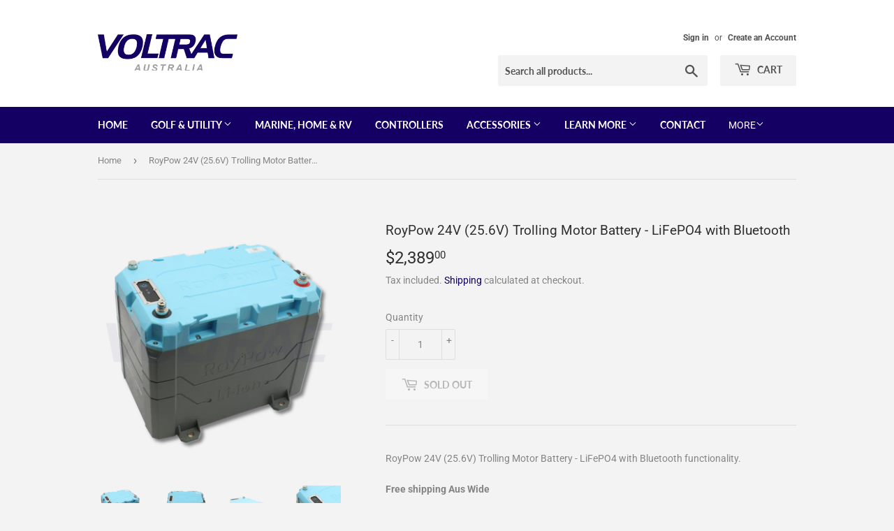

--- FILE ---
content_type: text/html; charset=utf-8
request_url: https://voltrac.com.au/products/roypow-24v-25-6v-trolling-motor-battery-lifepo4-with-bluetooth
body_size: 25943
content:
<!doctype html>
<html class="no-touch no-js" lang="en">
<head><!-- Google tag (gtag.js) -->
<script async src="https://www.googletagmanager.com/gtag/js?id=G-G8LE3Y5BYZ"></script>
<script>
  window.dataLayer = window.dataLayer || [];
  function gtag(){dataLayer.push(arguments);}
  gtag('js', new Date());

  gtag('config', 'G-G8LE3Y5BYZ');
</script>
  <script>(function(H){H.className=H.className.replace(/\bno-js\b/,'js')})(document.documentElement)</script>
  <!-- Basic page needs ================================================== -->
  <meta charset="utf-8">
  <meta http-equiv="X-UA-Compatible" content="IE=edge,chrome=1">

  
  <link rel="shortcut icon" href="//voltrac.com.au/cdn/shop/files/Voltrac_Favicon_32x32.png?v=1669022411" type="image/png" />
  

  <!-- Title and description ================================================== -->
  <title>
  RoyPow 24V (25.6V) Trolling Motor Battery - LiFePO4 with Bluetooth &ndash; Voltrac Australia
  </title>

  
    <meta name="description" content="RoyPow 24V (25.6V) Trolling Motor Battery - LiFePO4 with Bluetooth functionality.Free shipping Aus Wide Safety and reliability of LiFePO4 lithium battery technology Waterproof, corrosion resistant, and shock proof Light weight, and easy to carry Bluetooth monitoring via downloadable app (Apple Store) 100A continuous di">
  

  <!-- Product meta ================================================== -->
  <!-- /snippets/social-meta-tags.liquid -->




<meta property="og:site_name" content="Voltrac Australia">
<meta property="og:url" content="https://voltrac.com.au/products/roypow-24v-25-6v-trolling-motor-battery-lifepo4-with-bluetooth">
<meta property="og:title" content="RoyPow 24V (25.6V) Trolling Motor Battery - LiFePO4 with Bluetooth">
<meta property="og:type" content="product">
<meta property="og:description" content="RoyPow 24V (25.6V) Trolling Motor Battery - LiFePO4 with Bluetooth functionality.Free shipping Aus Wide Safety and reliability of LiFePO4 lithium battery technology Waterproof, corrosion resistant, and shock proof Light weight, and easy to carry Bluetooth monitoring via downloadable app (Apple Store) 100A continuous di">

  <meta property="og:price:amount" content="2,389.00">
  <meta property="og:price:currency" content="AUD">

<meta property="og:image" content="http://voltrac.com.au/cdn/shop/files/Trolling1_f55c33b8-f290-4c2c-aade-2fda493901bc_1200x1200.png?v=1684443679"><meta property="og:image" content="http://voltrac.com.au/cdn/shop/files/Trolling2_a68aeb77-6562-416d-8cc3-18df2ea42af5_1200x1200.png?v=1684443680"><meta property="og:image" content="http://voltrac.com.au/cdn/shop/files/Trolling3_2d3a9804-35ff-4cee-8d0f-ab5456f40a05_1200x1200.png?v=1684443680">
<meta property="og:image:secure_url" content="https://voltrac.com.au/cdn/shop/files/Trolling1_f55c33b8-f290-4c2c-aade-2fda493901bc_1200x1200.png?v=1684443679"><meta property="og:image:secure_url" content="https://voltrac.com.au/cdn/shop/files/Trolling2_a68aeb77-6562-416d-8cc3-18df2ea42af5_1200x1200.png?v=1684443680"><meta property="og:image:secure_url" content="https://voltrac.com.au/cdn/shop/files/Trolling3_2d3a9804-35ff-4cee-8d0f-ab5456f40a05_1200x1200.png?v=1684443680">


<meta name="twitter:card" content="summary_large_image">
<meta name="twitter:title" content="RoyPow 24V (25.6V) Trolling Motor Battery - LiFePO4 with Bluetooth">
<meta name="twitter:description" content="RoyPow 24V (25.6V) Trolling Motor Battery - LiFePO4 with Bluetooth functionality.Free shipping Aus Wide Safety and reliability of LiFePO4 lithium battery technology Waterproof, corrosion resistant, and shock proof Light weight, and easy to carry Bluetooth monitoring via downloadable app (Apple Store) 100A continuous di">


  <!-- CSS3 variables ================================================== -->
  <style data-shopify>
  :root {
    --color-body-text: #858585;
    --color-body: #f3f3f3;
  }
</style>


  <!-- Helpers ================================================== -->
  <link rel="canonical" href="https://voltrac.com.au/products/roypow-24v-25-6v-trolling-motor-battery-lifepo4-with-bluetooth">
  <meta name="viewport" content="width=device-width,initial-scale=1">

  <!-- CSS ================================================== -->
  <link href="//voltrac.com.au/cdn/shop/t/3/assets/theme.scss.css?v=103373182740060984151767685276" rel="stylesheet" type="text/css" media="all" />

  <script>

    var moneyFormat = '${{amount}}';

    var theme = {
      strings:{
        product:{
          unavailable: "Unavailable",
          will_be_in_stock_after:"Will be in stock after [date]",
          only_left:"Only 1 left!",
          unitPrice: "Unit price",
          unitPriceSeparator: "per"
        },
        navigation:{
          more_link: "More"
        },
        map:{
          addressError: "Error looking up that address",
          addressNoResults: "No results for that address",
          addressQueryLimit: "You have exceeded the Google API usage limit. Consider upgrading to a \u003ca href=\"https:\/\/developers.google.com\/maps\/premium\/usage-limits\"\u003ePremium Plan\u003c\/a\u003e.",
          authError: "There was a problem authenticating your Google Maps API Key."
        }
      },
      settings:{
        cartType: "modal"
      }
    };</script>

  <!-- Header hook for plugins ================================================== -->
  <script>window.performance && window.performance.mark && window.performance.mark('shopify.content_for_header.start');</script><meta name="google-site-verification" content="HBCxLv7nxkCUCuKnwa4Yiz0ELfZ2NQds1amF2a2kGOI">
<meta name="facebook-domain-verification" content="pfcqy0ab3gnr9htdemzodl8ryrpyzo">
<meta id="shopify-digital-wallet" name="shopify-digital-wallet" content="/60319858860/digital_wallets/dialog">
<meta name="shopify-checkout-api-token" content="4815383c0f78da9a1c2811816f3b914c">
<meta id="in-context-paypal-metadata" data-shop-id="60319858860" data-venmo-supported="false" data-environment="production" data-locale="en_US" data-paypal-v4="true" data-currency="AUD">
<link rel="alternate" type="application/json+oembed" href="https://voltrac.com.au/products/roypow-24v-25-6v-trolling-motor-battery-lifepo4-with-bluetooth.oembed">
<script async="async" src="/checkouts/internal/preloads.js?locale=en-AU"></script>
<link rel="preconnect" href="https://shop.app" crossorigin="anonymous">
<script async="async" src="https://shop.app/checkouts/internal/preloads.js?locale=en-AU&shop_id=60319858860" crossorigin="anonymous"></script>
<script id="apple-pay-shop-capabilities" type="application/json">{"shopId":60319858860,"countryCode":"AU","currencyCode":"AUD","merchantCapabilities":["supports3DS"],"merchantId":"gid:\/\/shopify\/Shop\/60319858860","merchantName":"Voltrac Australia","requiredBillingContactFields":["postalAddress","email","phone"],"requiredShippingContactFields":["postalAddress","email","phone"],"shippingType":"shipping","supportedNetworks":["visa","masterCard","amex","jcb"],"total":{"type":"pending","label":"Voltrac Australia","amount":"1.00"},"shopifyPaymentsEnabled":true,"supportsSubscriptions":true}</script>
<script id="shopify-features" type="application/json">{"accessToken":"4815383c0f78da9a1c2811816f3b914c","betas":["rich-media-storefront-analytics"],"domain":"voltrac.com.au","predictiveSearch":true,"shopId":60319858860,"locale":"en"}</script>
<script>var Shopify = Shopify || {};
Shopify.shop = "voltrac-australia.myshopify.com";
Shopify.locale = "en";
Shopify.currency = {"active":"AUD","rate":"1.0"};
Shopify.country = "AU";
Shopify.theme = {"name":"Supply","id":127528468652,"schema_name":"Supply","schema_version":"9.5.3","theme_store_id":679,"role":"main"};
Shopify.theme.handle = "null";
Shopify.theme.style = {"id":null,"handle":null};
Shopify.cdnHost = "voltrac.com.au/cdn";
Shopify.routes = Shopify.routes || {};
Shopify.routes.root = "/";</script>
<script type="module">!function(o){(o.Shopify=o.Shopify||{}).modules=!0}(window);</script>
<script>!function(o){function n(){var o=[];function n(){o.push(Array.prototype.slice.apply(arguments))}return n.q=o,n}var t=o.Shopify=o.Shopify||{};t.loadFeatures=n(),t.autoloadFeatures=n()}(window);</script>
<script>
  window.ShopifyPay = window.ShopifyPay || {};
  window.ShopifyPay.apiHost = "shop.app\/pay";
  window.ShopifyPay.redirectState = null;
</script>
<script id="shop-js-analytics" type="application/json">{"pageType":"product"}</script>
<script defer="defer" async type="module" src="//voltrac.com.au/cdn/shopifycloud/shop-js/modules/v2/client.init-shop-cart-sync_C5BV16lS.en.esm.js"></script>
<script defer="defer" async type="module" src="//voltrac.com.au/cdn/shopifycloud/shop-js/modules/v2/chunk.common_CygWptCX.esm.js"></script>
<script type="module">
  await import("//voltrac.com.au/cdn/shopifycloud/shop-js/modules/v2/client.init-shop-cart-sync_C5BV16lS.en.esm.js");
await import("//voltrac.com.au/cdn/shopifycloud/shop-js/modules/v2/chunk.common_CygWptCX.esm.js");

  window.Shopify.SignInWithShop?.initShopCartSync?.({"fedCMEnabled":true,"windoidEnabled":true});

</script>
<script>
  window.Shopify = window.Shopify || {};
  if (!window.Shopify.featureAssets) window.Shopify.featureAssets = {};
  window.Shopify.featureAssets['shop-js'] = {"shop-cart-sync":["modules/v2/client.shop-cart-sync_ZFArdW7E.en.esm.js","modules/v2/chunk.common_CygWptCX.esm.js"],"init-fed-cm":["modules/v2/client.init-fed-cm_CmiC4vf6.en.esm.js","modules/v2/chunk.common_CygWptCX.esm.js"],"shop-cash-offers":["modules/v2/client.shop-cash-offers_DOA2yAJr.en.esm.js","modules/v2/chunk.common_CygWptCX.esm.js","modules/v2/chunk.modal_D71HUcav.esm.js"],"shop-button":["modules/v2/client.shop-button_tlx5R9nI.en.esm.js","modules/v2/chunk.common_CygWptCX.esm.js"],"shop-toast-manager":["modules/v2/client.shop-toast-manager_ClPi3nE9.en.esm.js","modules/v2/chunk.common_CygWptCX.esm.js"],"init-shop-cart-sync":["modules/v2/client.init-shop-cart-sync_C5BV16lS.en.esm.js","modules/v2/chunk.common_CygWptCX.esm.js"],"avatar":["modules/v2/client.avatar_BTnouDA3.en.esm.js"],"init-windoid":["modules/v2/client.init-windoid_sURxWdc1.en.esm.js","modules/v2/chunk.common_CygWptCX.esm.js"],"init-shop-email-lookup-coordinator":["modules/v2/client.init-shop-email-lookup-coordinator_B8hsDcYM.en.esm.js","modules/v2/chunk.common_CygWptCX.esm.js"],"pay-button":["modules/v2/client.pay-button_FdsNuTd3.en.esm.js","modules/v2/chunk.common_CygWptCX.esm.js"],"shop-login-button":["modules/v2/client.shop-login-button_C5VAVYt1.en.esm.js","modules/v2/chunk.common_CygWptCX.esm.js","modules/v2/chunk.modal_D71HUcav.esm.js"],"init-customer-accounts-sign-up":["modules/v2/client.init-customer-accounts-sign-up_CPSyQ0Tj.en.esm.js","modules/v2/client.shop-login-button_C5VAVYt1.en.esm.js","modules/v2/chunk.common_CygWptCX.esm.js","modules/v2/chunk.modal_D71HUcav.esm.js"],"init-shop-for-new-customer-accounts":["modules/v2/client.init-shop-for-new-customer-accounts_ChsxoAhi.en.esm.js","modules/v2/client.shop-login-button_C5VAVYt1.en.esm.js","modules/v2/chunk.common_CygWptCX.esm.js","modules/v2/chunk.modal_D71HUcav.esm.js"],"init-customer-accounts":["modules/v2/client.init-customer-accounts_DxDtT_ad.en.esm.js","modules/v2/client.shop-login-button_C5VAVYt1.en.esm.js","modules/v2/chunk.common_CygWptCX.esm.js","modules/v2/chunk.modal_D71HUcav.esm.js"],"shop-follow-button":["modules/v2/client.shop-follow-button_Cva4Ekp9.en.esm.js","modules/v2/chunk.common_CygWptCX.esm.js","modules/v2/chunk.modal_D71HUcav.esm.js"],"checkout-modal":["modules/v2/client.checkout-modal_BPM8l0SH.en.esm.js","modules/v2/chunk.common_CygWptCX.esm.js","modules/v2/chunk.modal_D71HUcav.esm.js"],"lead-capture":["modules/v2/client.lead-capture_Bi8yE_yS.en.esm.js","modules/v2/chunk.common_CygWptCX.esm.js","modules/v2/chunk.modal_D71HUcav.esm.js"],"shop-login":["modules/v2/client.shop-login_D6lNrXab.en.esm.js","modules/v2/chunk.common_CygWptCX.esm.js","modules/v2/chunk.modal_D71HUcav.esm.js"],"payment-terms":["modules/v2/client.payment-terms_CZxnsJam.en.esm.js","modules/v2/chunk.common_CygWptCX.esm.js","modules/v2/chunk.modal_D71HUcav.esm.js"]};
</script>
<script>(function() {
  var isLoaded = false;
  function asyncLoad() {
    if (isLoaded) return;
    isLoaded = true;
    var urls = ["https:\/\/penidapify.com\/assets\/js\/app.js?shop=voltrac-australia.myshopify.com","https:\/\/admin.revenuehunt.com\/embed.js?shop=voltrac-australia.myshopify.com"];
    for (var i = 0; i < urls.length; i++) {
      var s = document.createElement('script');
      s.type = 'text/javascript';
      s.async = true;
      s.src = urls[i];
      var x = document.getElementsByTagName('script')[0];
      x.parentNode.insertBefore(s, x);
    }
  };
  if(window.attachEvent) {
    window.attachEvent('onload', asyncLoad);
  } else {
    window.addEventListener('load', asyncLoad, false);
  }
})();</script>
<script id="__st">var __st={"a":60319858860,"offset":39600,"reqid":"2c8996d9-77b7-42ca-9197-5752495d8134-1768849309","pageurl":"voltrac.com.au\/products\/roypow-24v-25-6v-trolling-motor-battery-lifepo4-with-bluetooth","u":"9f5968a2232d","p":"product","rtyp":"product","rid":7629019938988};</script>
<script>window.ShopifyPaypalV4VisibilityTracking = true;</script>
<script id="captcha-bootstrap">!function(){'use strict';const t='contact',e='account',n='new_comment',o=[[t,t],['blogs',n],['comments',n],[t,'customer']],c=[[e,'customer_login'],[e,'guest_login'],[e,'recover_customer_password'],[e,'create_customer']],r=t=>t.map((([t,e])=>`form[action*='/${t}']:not([data-nocaptcha='true']) input[name='form_type'][value='${e}']`)).join(','),a=t=>()=>t?[...document.querySelectorAll(t)].map((t=>t.form)):[];function s(){const t=[...o],e=r(t);return a(e)}const i='password',u='form_key',d=['recaptcha-v3-token','g-recaptcha-response','h-captcha-response',i],f=()=>{try{return window.sessionStorage}catch{return}},m='__shopify_v',_=t=>t.elements[u];function p(t,e,n=!1){try{const o=window.sessionStorage,c=JSON.parse(o.getItem(e)),{data:r}=function(t){const{data:e,action:n}=t;return t[m]||n?{data:e,action:n}:{data:t,action:n}}(c);for(const[e,n]of Object.entries(r))t.elements[e]&&(t.elements[e].value=n);n&&o.removeItem(e)}catch(o){console.error('form repopulation failed',{error:o})}}const l='form_type',E='cptcha';function T(t){t.dataset[E]=!0}const w=window,h=w.document,L='Shopify',v='ce_forms',y='captcha';let A=!1;((t,e)=>{const n=(g='f06e6c50-85a8-45c8-87d0-21a2b65856fe',I='https://cdn.shopify.com/shopifycloud/storefront-forms-hcaptcha/ce_storefront_forms_captcha_hcaptcha.v1.5.2.iife.js',D={infoText:'Protected by hCaptcha',privacyText:'Privacy',termsText:'Terms'},(t,e,n)=>{const o=w[L][v],c=o.bindForm;if(c)return c(t,g,e,D).then(n);var r;o.q.push([[t,g,e,D],n]),r=I,A||(h.body.append(Object.assign(h.createElement('script'),{id:'captcha-provider',async:!0,src:r})),A=!0)});var g,I,D;w[L]=w[L]||{},w[L][v]=w[L][v]||{},w[L][v].q=[],w[L][y]=w[L][y]||{},w[L][y].protect=function(t,e){n(t,void 0,e),T(t)},Object.freeze(w[L][y]),function(t,e,n,w,h,L){const[v,y,A,g]=function(t,e,n){const i=e?o:[],u=t?c:[],d=[...i,...u],f=r(d),m=r(i),_=r(d.filter((([t,e])=>n.includes(e))));return[a(f),a(m),a(_),s()]}(w,h,L),I=t=>{const e=t.target;return e instanceof HTMLFormElement?e:e&&e.form},D=t=>v().includes(t);t.addEventListener('submit',(t=>{const e=I(t);if(!e)return;const n=D(e)&&!e.dataset.hcaptchaBound&&!e.dataset.recaptchaBound,o=_(e),c=g().includes(e)&&(!o||!o.value);(n||c)&&t.preventDefault(),c&&!n&&(function(t){try{if(!f())return;!function(t){const e=f();if(!e)return;const n=_(t);if(!n)return;const o=n.value;o&&e.removeItem(o)}(t);const e=Array.from(Array(32),(()=>Math.random().toString(36)[2])).join('');!function(t,e){_(t)||t.append(Object.assign(document.createElement('input'),{type:'hidden',name:u})),t.elements[u].value=e}(t,e),function(t,e){const n=f();if(!n)return;const o=[...t.querySelectorAll(`input[type='${i}']`)].map((({name:t})=>t)),c=[...d,...o],r={};for(const[a,s]of new FormData(t).entries())c.includes(a)||(r[a]=s);n.setItem(e,JSON.stringify({[m]:1,action:t.action,data:r}))}(t,e)}catch(e){console.error('failed to persist form',e)}}(e),e.submit())}));const S=(t,e)=>{t&&!t.dataset[E]&&(n(t,e.some((e=>e===t))),T(t))};for(const o of['focusin','change'])t.addEventListener(o,(t=>{const e=I(t);D(e)&&S(e,y())}));const B=e.get('form_key'),M=e.get(l),P=B&&M;t.addEventListener('DOMContentLoaded',(()=>{const t=y();if(P)for(const e of t)e.elements[l].value===M&&p(e,B);[...new Set([...A(),...v().filter((t=>'true'===t.dataset.shopifyCaptcha))])].forEach((e=>S(e,t)))}))}(h,new URLSearchParams(w.location.search),n,t,e,['guest_login'])})(!0,!0)}();</script>
<script integrity="sha256-4kQ18oKyAcykRKYeNunJcIwy7WH5gtpwJnB7kiuLZ1E=" data-source-attribution="shopify.loadfeatures" defer="defer" src="//voltrac.com.au/cdn/shopifycloud/storefront/assets/storefront/load_feature-a0a9edcb.js" crossorigin="anonymous"></script>
<script crossorigin="anonymous" defer="defer" src="//voltrac.com.au/cdn/shopifycloud/storefront/assets/shopify_pay/storefront-65b4c6d7.js?v=20250812"></script>
<script data-source-attribution="shopify.dynamic_checkout.dynamic.init">var Shopify=Shopify||{};Shopify.PaymentButton=Shopify.PaymentButton||{isStorefrontPortableWallets:!0,init:function(){window.Shopify.PaymentButton.init=function(){};var t=document.createElement("script");t.src="https://voltrac.com.au/cdn/shopifycloud/portable-wallets/latest/portable-wallets.en.js",t.type="module",document.head.appendChild(t)}};
</script>
<script data-source-attribution="shopify.dynamic_checkout.buyer_consent">
  function portableWalletsHideBuyerConsent(e){var t=document.getElementById("shopify-buyer-consent"),n=document.getElementById("shopify-subscription-policy-button");t&&n&&(t.classList.add("hidden"),t.setAttribute("aria-hidden","true"),n.removeEventListener("click",e))}function portableWalletsShowBuyerConsent(e){var t=document.getElementById("shopify-buyer-consent"),n=document.getElementById("shopify-subscription-policy-button");t&&n&&(t.classList.remove("hidden"),t.removeAttribute("aria-hidden"),n.addEventListener("click",e))}window.Shopify?.PaymentButton&&(window.Shopify.PaymentButton.hideBuyerConsent=portableWalletsHideBuyerConsent,window.Shopify.PaymentButton.showBuyerConsent=portableWalletsShowBuyerConsent);
</script>
<script>
  function portableWalletsCleanup(e){e&&e.src&&console.error("Failed to load portable wallets script "+e.src);var t=document.querySelectorAll("shopify-accelerated-checkout .shopify-payment-button__skeleton, shopify-accelerated-checkout-cart .wallet-cart-button__skeleton"),e=document.getElementById("shopify-buyer-consent");for(let e=0;e<t.length;e++)t[e].remove();e&&e.remove()}function portableWalletsNotLoadedAsModule(e){e instanceof ErrorEvent&&"string"==typeof e.message&&e.message.includes("import.meta")&&"string"==typeof e.filename&&e.filename.includes("portable-wallets")&&(window.removeEventListener("error",portableWalletsNotLoadedAsModule),window.Shopify.PaymentButton.failedToLoad=e,"loading"===document.readyState?document.addEventListener("DOMContentLoaded",window.Shopify.PaymentButton.init):window.Shopify.PaymentButton.init())}window.addEventListener("error",portableWalletsNotLoadedAsModule);
</script>

<script type="module" src="https://voltrac.com.au/cdn/shopifycloud/portable-wallets/latest/portable-wallets.en.js" onError="portableWalletsCleanup(this)" crossorigin="anonymous"></script>
<script nomodule>
  document.addEventListener("DOMContentLoaded", portableWalletsCleanup);
</script>

<link id="shopify-accelerated-checkout-styles" rel="stylesheet" media="screen" href="https://voltrac.com.au/cdn/shopifycloud/portable-wallets/latest/accelerated-checkout-backwards-compat.css" crossorigin="anonymous">
<style id="shopify-accelerated-checkout-cart">
        #shopify-buyer-consent {
  margin-top: 1em;
  display: inline-block;
  width: 100%;
}

#shopify-buyer-consent.hidden {
  display: none;
}

#shopify-subscription-policy-button {
  background: none;
  border: none;
  padding: 0;
  text-decoration: underline;
  font-size: inherit;
  cursor: pointer;
}

#shopify-subscription-policy-button::before {
  box-shadow: none;
}

      </style>

<script>window.performance && window.performance.mark && window.performance.mark('shopify.content_for_header.end');</script>

  
  

  <script src="//voltrac.com.au/cdn/shop/t/3/assets/jquery-2.2.3.min.js?v=58211863146907186831637642094" type="text/javascript"></script>

  <script src="//voltrac.com.au/cdn/shop/t/3/assets/lazysizes.min.js?v=8147953233334221341637642095" async="async"></script>
  <script src="//voltrac.com.au/cdn/shop/t/3/assets/vendor.js?v=106177282645720727331637642097" defer="defer"></script>
  <script src="//voltrac.com.au/cdn/shop/t/3/assets/theme.js?v=8756856857736833641637642106" defer="defer"></script>


<script src="https://cdn.shopify.com/extensions/019b7cd0-6587-73c3-9937-bcc2249fa2c4/lb-upsell-227/assets/lb-selleasy.js" type="text/javascript" defer="defer"></script>
<script src="https://cdn.shopify.com/extensions/19689677-6488-4a31-adf3-fcf4359c5fd9/forms-2295/assets/shopify-forms-loader.js" type="text/javascript" defer="defer"></script>
<link href="https://monorail-edge.shopifysvc.com" rel="dns-prefetch">
<script>(function(){if ("sendBeacon" in navigator && "performance" in window) {try {var session_token_from_headers = performance.getEntriesByType('navigation')[0].serverTiming.find(x => x.name == '_s').description;} catch {var session_token_from_headers = undefined;}var session_cookie_matches = document.cookie.match(/_shopify_s=([^;]*)/);var session_token_from_cookie = session_cookie_matches && session_cookie_matches.length === 2 ? session_cookie_matches[1] : "";var session_token = session_token_from_headers || session_token_from_cookie || "";function handle_abandonment_event(e) {var entries = performance.getEntries().filter(function(entry) {return /monorail-edge.shopifysvc.com/.test(entry.name);});if (!window.abandonment_tracked && entries.length === 0) {window.abandonment_tracked = true;var currentMs = Date.now();var navigation_start = performance.timing.navigationStart;var payload = {shop_id: 60319858860,url: window.location.href,navigation_start,duration: currentMs - navigation_start,session_token,page_type: "product"};window.navigator.sendBeacon("https://monorail-edge.shopifysvc.com/v1/produce", JSON.stringify({schema_id: "online_store_buyer_site_abandonment/1.1",payload: payload,metadata: {event_created_at_ms: currentMs,event_sent_at_ms: currentMs}}));}}window.addEventListener('pagehide', handle_abandonment_event);}}());</script>
<script id="web-pixels-manager-setup">(function e(e,d,r,n,o){if(void 0===o&&(o={}),!Boolean(null===(a=null===(i=window.Shopify)||void 0===i?void 0:i.analytics)||void 0===a?void 0:a.replayQueue)){var i,a;window.Shopify=window.Shopify||{};var t=window.Shopify;t.analytics=t.analytics||{};var s=t.analytics;s.replayQueue=[],s.publish=function(e,d,r){return s.replayQueue.push([e,d,r]),!0};try{self.performance.mark("wpm:start")}catch(e){}var l=function(){var e={modern:/Edge?\/(1{2}[4-9]|1[2-9]\d|[2-9]\d{2}|\d{4,})\.\d+(\.\d+|)|Firefox\/(1{2}[4-9]|1[2-9]\d|[2-9]\d{2}|\d{4,})\.\d+(\.\d+|)|Chrom(ium|e)\/(9{2}|\d{3,})\.\d+(\.\d+|)|(Maci|X1{2}).+ Version\/(15\.\d+|(1[6-9]|[2-9]\d|\d{3,})\.\d+)([,.]\d+|)( \(\w+\)|)( Mobile\/\w+|) Safari\/|Chrome.+OPR\/(9{2}|\d{3,})\.\d+\.\d+|(CPU[ +]OS|iPhone[ +]OS|CPU[ +]iPhone|CPU IPhone OS|CPU iPad OS)[ +]+(15[._]\d+|(1[6-9]|[2-9]\d|\d{3,})[._]\d+)([._]\d+|)|Android:?[ /-](13[3-9]|1[4-9]\d|[2-9]\d{2}|\d{4,})(\.\d+|)(\.\d+|)|Android.+Firefox\/(13[5-9]|1[4-9]\d|[2-9]\d{2}|\d{4,})\.\d+(\.\d+|)|Android.+Chrom(ium|e)\/(13[3-9]|1[4-9]\d|[2-9]\d{2}|\d{4,})\.\d+(\.\d+|)|SamsungBrowser\/([2-9]\d|\d{3,})\.\d+/,legacy:/Edge?\/(1[6-9]|[2-9]\d|\d{3,})\.\d+(\.\d+|)|Firefox\/(5[4-9]|[6-9]\d|\d{3,})\.\d+(\.\d+|)|Chrom(ium|e)\/(5[1-9]|[6-9]\d|\d{3,})\.\d+(\.\d+|)([\d.]+$|.*Safari\/(?![\d.]+ Edge\/[\d.]+$))|(Maci|X1{2}).+ Version\/(10\.\d+|(1[1-9]|[2-9]\d|\d{3,})\.\d+)([,.]\d+|)( \(\w+\)|)( Mobile\/\w+|) Safari\/|Chrome.+OPR\/(3[89]|[4-9]\d|\d{3,})\.\d+\.\d+|(CPU[ +]OS|iPhone[ +]OS|CPU[ +]iPhone|CPU IPhone OS|CPU iPad OS)[ +]+(10[._]\d+|(1[1-9]|[2-9]\d|\d{3,})[._]\d+)([._]\d+|)|Android:?[ /-](13[3-9]|1[4-9]\d|[2-9]\d{2}|\d{4,})(\.\d+|)(\.\d+|)|Mobile Safari.+OPR\/([89]\d|\d{3,})\.\d+\.\d+|Android.+Firefox\/(13[5-9]|1[4-9]\d|[2-9]\d{2}|\d{4,})\.\d+(\.\d+|)|Android.+Chrom(ium|e)\/(13[3-9]|1[4-9]\d|[2-9]\d{2}|\d{4,})\.\d+(\.\d+|)|Android.+(UC? ?Browser|UCWEB|U3)[ /]?(15\.([5-9]|\d{2,})|(1[6-9]|[2-9]\d|\d{3,})\.\d+)\.\d+|SamsungBrowser\/(5\.\d+|([6-9]|\d{2,})\.\d+)|Android.+MQ{2}Browser\/(14(\.(9|\d{2,})|)|(1[5-9]|[2-9]\d|\d{3,})(\.\d+|))(\.\d+|)|K[Aa][Ii]OS\/(3\.\d+|([4-9]|\d{2,})\.\d+)(\.\d+|)/},d=e.modern,r=e.legacy,n=navigator.userAgent;return n.match(d)?"modern":n.match(r)?"legacy":"unknown"}(),u="modern"===l?"modern":"legacy",c=(null!=n?n:{modern:"",legacy:""})[u],f=function(e){return[e.baseUrl,"/wpm","/b",e.hashVersion,"modern"===e.buildTarget?"m":"l",".js"].join("")}({baseUrl:d,hashVersion:r,buildTarget:u}),m=function(e){var d=e.version,r=e.bundleTarget,n=e.surface,o=e.pageUrl,i=e.monorailEndpoint;return{emit:function(e){var a=e.status,t=e.errorMsg,s=(new Date).getTime(),l=JSON.stringify({metadata:{event_sent_at_ms:s},events:[{schema_id:"web_pixels_manager_load/3.1",payload:{version:d,bundle_target:r,page_url:o,status:a,surface:n,error_msg:t},metadata:{event_created_at_ms:s}}]});if(!i)return console&&console.warn&&console.warn("[Web Pixels Manager] No Monorail endpoint provided, skipping logging."),!1;try{return self.navigator.sendBeacon.bind(self.navigator)(i,l)}catch(e){}var u=new XMLHttpRequest;try{return u.open("POST",i,!0),u.setRequestHeader("Content-Type","text/plain"),u.send(l),!0}catch(e){return console&&console.warn&&console.warn("[Web Pixels Manager] Got an unhandled error while logging to Monorail."),!1}}}}({version:r,bundleTarget:l,surface:e.surface,pageUrl:self.location.href,monorailEndpoint:e.monorailEndpoint});try{o.browserTarget=l,function(e){var d=e.src,r=e.async,n=void 0===r||r,o=e.onload,i=e.onerror,a=e.sri,t=e.scriptDataAttributes,s=void 0===t?{}:t,l=document.createElement("script"),u=document.querySelector("head"),c=document.querySelector("body");if(l.async=n,l.src=d,a&&(l.integrity=a,l.crossOrigin="anonymous"),s)for(var f in s)if(Object.prototype.hasOwnProperty.call(s,f))try{l.dataset[f]=s[f]}catch(e){}if(o&&l.addEventListener("load",o),i&&l.addEventListener("error",i),u)u.appendChild(l);else{if(!c)throw new Error("Did not find a head or body element to append the script");c.appendChild(l)}}({src:f,async:!0,onload:function(){if(!function(){var e,d;return Boolean(null===(d=null===(e=window.Shopify)||void 0===e?void 0:e.analytics)||void 0===d?void 0:d.initialized)}()){var d=window.webPixelsManager.init(e)||void 0;if(d){var r=window.Shopify.analytics;r.replayQueue.forEach((function(e){var r=e[0],n=e[1],o=e[2];d.publishCustomEvent(r,n,o)})),r.replayQueue=[],r.publish=d.publishCustomEvent,r.visitor=d.visitor,r.initialized=!0}}},onerror:function(){return m.emit({status:"failed",errorMsg:"".concat(f," has failed to load")})},sri:function(e){var d=/^sha384-[A-Za-z0-9+/=]+$/;return"string"==typeof e&&d.test(e)}(c)?c:"",scriptDataAttributes:o}),m.emit({status:"loading"})}catch(e){m.emit({status:"failed",errorMsg:(null==e?void 0:e.message)||"Unknown error"})}}})({shopId: 60319858860,storefrontBaseUrl: "https://voltrac.com.au",extensionsBaseUrl: "https://extensions.shopifycdn.com/cdn/shopifycloud/web-pixels-manager",monorailEndpoint: "https://monorail-edge.shopifysvc.com/unstable/produce_batch",surface: "storefront-renderer",enabledBetaFlags: ["2dca8a86"],webPixelsConfigList: [{"id":"1305837740","configuration":"{\"accountID\":\"selleasy-metrics-track\"}","eventPayloadVersion":"v1","runtimeContext":"STRICT","scriptVersion":"5aac1f99a8ca74af74cea751ede503d2","type":"APP","apiClientId":5519923,"privacyPurposes":[],"dataSharingAdjustments":{"protectedCustomerApprovalScopes":["read_customer_email","read_customer_name","read_customer_personal_data"]}},{"id":"491258028","configuration":"{\"config\":\"{\\\"pixel_id\\\":\\\"AW-10818669945\\\",\\\"target_country\\\":\\\"AU\\\",\\\"gtag_events\\\":[{\\\"type\\\":\\\"search\\\",\\\"action_label\\\":\\\"AW-10818669945\\\/kLkvCI3J4coDEPma36Yo\\\"},{\\\"type\\\":\\\"begin_checkout\\\",\\\"action_label\\\":\\\"AW-10818669945\\\/EyuCCIrJ4coDEPma36Yo\\\"},{\\\"type\\\":\\\"view_item\\\",\\\"action_label\\\":[\\\"AW-10818669945\\\/Poy9CObI4coDEPma36Yo\\\",\\\"MC-75Z9C1NS6Z\\\"]},{\\\"type\\\":\\\"purchase\\\",\\\"action_label\\\":[\\\"AW-10818669945\\\/WmVYCOPI4coDEPma36Yo\\\",\\\"MC-75Z9C1NS6Z\\\"]},{\\\"type\\\":\\\"page_view\\\",\\\"action_label\\\":[\\\"AW-10818669945\\\/P1Y1CODI4coDEPma36Yo\\\",\\\"MC-75Z9C1NS6Z\\\"]},{\\\"type\\\":\\\"add_payment_info\\\",\\\"action_label\\\":\\\"AW-10818669945\\\/cr85CJDJ4coDEPma36Yo\\\"},{\\\"type\\\":\\\"add_to_cart\\\",\\\"action_label\\\":\\\"AW-10818669945\\\/wwrACOnI4coDEPma36Yo\\\"}],\\\"enable_monitoring_mode\\\":false}\"}","eventPayloadVersion":"v1","runtimeContext":"OPEN","scriptVersion":"b2a88bafab3e21179ed38636efcd8a93","type":"APP","apiClientId":1780363,"privacyPurposes":[],"dataSharingAdjustments":{"protectedCustomerApprovalScopes":["read_customer_address","read_customer_email","read_customer_name","read_customer_personal_data","read_customer_phone"]}},{"id":"126320812","configuration":"{\"pixel_id\":\"482042210376197\",\"pixel_type\":\"facebook_pixel\",\"metaapp_system_user_token\":\"-\"}","eventPayloadVersion":"v1","runtimeContext":"OPEN","scriptVersion":"ca16bc87fe92b6042fbaa3acc2fbdaa6","type":"APP","apiClientId":2329312,"privacyPurposes":["ANALYTICS","MARKETING","SALE_OF_DATA"],"dataSharingAdjustments":{"protectedCustomerApprovalScopes":["read_customer_address","read_customer_email","read_customer_name","read_customer_personal_data","read_customer_phone"]}},{"id":"shopify-app-pixel","configuration":"{}","eventPayloadVersion":"v1","runtimeContext":"STRICT","scriptVersion":"0450","apiClientId":"shopify-pixel","type":"APP","privacyPurposes":["ANALYTICS","MARKETING"]},{"id":"shopify-custom-pixel","eventPayloadVersion":"v1","runtimeContext":"LAX","scriptVersion":"0450","apiClientId":"shopify-pixel","type":"CUSTOM","privacyPurposes":["ANALYTICS","MARKETING"]}],isMerchantRequest: false,initData: {"shop":{"name":"Voltrac Australia","paymentSettings":{"currencyCode":"AUD"},"myshopifyDomain":"voltrac-australia.myshopify.com","countryCode":"AU","storefrontUrl":"https:\/\/voltrac.com.au"},"customer":null,"cart":null,"checkout":null,"productVariants":[{"price":{"amount":2389.0,"currencyCode":"AUD"},"product":{"title":"RoyPow 24V (25.6V) Trolling Motor Battery - LiFePO4 with Bluetooth","vendor":"RoyPow","id":"7629019938988","untranslatedTitle":"RoyPow 24V (25.6V) Trolling Motor Battery - LiFePO4 with Bluetooth","url":"\/products\/roypow-24v-25-6v-trolling-motor-battery-lifepo4-with-bluetooth","type":"Lithium Battery"},"id":"42575124857004","image":{"src":"\/\/voltrac.com.au\/cdn\/shop\/files\/Trolling1_f55c33b8-f290-4c2c-aade-2fda493901bc.png?v=1684443679"},"sku":"R24100HT-1","title":"Default Title","untranslatedTitle":"Default Title"}],"purchasingCompany":null},},"https://voltrac.com.au/cdn","fcfee988w5aeb613cpc8e4bc33m6693e112",{"modern":"","legacy":""},{"shopId":"60319858860","storefrontBaseUrl":"https:\/\/voltrac.com.au","extensionBaseUrl":"https:\/\/extensions.shopifycdn.com\/cdn\/shopifycloud\/web-pixels-manager","surface":"storefront-renderer","enabledBetaFlags":"[\"2dca8a86\"]","isMerchantRequest":"false","hashVersion":"fcfee988w5aeb613cpc8e4bc33m6693e112","publish":"custom","events":"[[\"page_viewed\",{}],[\"product_viewed\",{\"productVariant\":{\"price\":{\"amount\":2389.0,\"currencyCode\":\"AUD\"},\"product\":{\"title\":\"RoyPow 24V (25.6V) Trolling Motor Battery - LiFePO4 with Bluetooth\",\"vendor\":\"RoyPow\",\"id\":\"7629019938988\",\"untranslatedTitle\":\"RoyPow 24V (25.6V) Trolling Motor Battery - LiFePO4 with Bluetooth\",\"url\":\"\/products\/roypow-24v-25-6v-trolling-motor-battery-lifepo4-with-bluetooth\",\"type\":\"Lithium Battery\"},\"id\":\"42575124857004\",\"image\":{\"src\":\"\/\/voltrac.com.au\/cdn\/shop\/files\/Trolling1_f55c33b8-f290-4c2c-aade-2fda493901bc.png?v=1684443679\"},\"sku\":\"R24100HT-1\",\"title\":\"Default Title\",\"untranslatedTitle\":\"Default Title\"}}]]"});</script><script>
  window.ShopifyAnalytics = window.ShopifyAnalytics || {};
  window.ShopifyAnalytics.meta = window.ShopifyAnalytics.meta || {};
  window.ShopifyAnalytics.meta.currency = 'AUD';
  var meta = {"product":{"id":7629019938988,"gid":"gid:\/\/shopify\/Product\/7629019938988","vendor":"RoyPow","type":"Lithium Battery","handle":"roypow-24v-25-6v-trolling-motor-battery-lifepo4-with-bluetooth","variants":[{"id":42575124857004,"price":238900,"name":"RoyPow 24V (25.6V) Trolling Motor Battery - LiFePO4 with Bluetooth","public_title":null,"sku":"R24100HT-1"}],"remote":false},"page":{"pageType":"product","resourceType":"product","resourceId":7629019938988,"requestId":"2c8996d9-77b7-42ca-9197-5752495d8134-1768849309"}};
  for (var attr in meta) {
    window.ShopifyAnalytics.meta[attr] = meta[attr];
  }
</script>
<script class="analytics">
  (function () {
    var customDocumentWrite = function(content) {
      var jquery = null;

      if (window.jQuery) {
        jquery = window.jQuery;
      } else if (window.Checkout && window.Checkout.$) {
        jquery = window.Checkout.$;
      }

      if (jquery) {
        jquery('body').append(content);
      }
    };

    var hasLoggedConversion = function(token) {
      if (token) {
        return document.cookie.indexOf('loggedConversion=' + token) !== -1;
      }
      return false;
    }

    var setCookieIfConversion = function(token) {
      if (token) {
        var twoMonthsFromNow = new Date(Date.now());
        twoMonthsFromNow.setMonth(twoMonthsFromNow.getMonth() + 2);

        document.cookie = 'loggedConversion=' + token + '; expires=' + twoMonthsFromNow;
      }
    }

    var trekkie = window.ShopifyAnalytics.lib = window.trekkie = window.trekkie || [];
    if (trekkie.integrations) {
      return;
    }
    trekkie.methods = [
      'identify',
      'page',
      'ready',
      'track',
      'trackForm',
      'trackLink'
    ];
    trekkie.factory = function(method) {
      return function() {
        var args = Array.prototype.slice.call(arguments);
        args.unshift(method);
        trekkie.push(args);
        return trekkie;
      };
    };
    for (var i = 0; i < trekkie.methods.length; i++) {
      var key = trekkie.methods[i];
      trekkie[key] = trekkie.factory(key);
    }
    trekkie.load = function(config) {
      trekkie.config = config || {};
      trekkie.config.initialDocumentCookie = document.cookie;
      var first = document.getElementsByTagName('script')[0];
      var script = document.createElement('script');
      script.type = 'text/javascript';
      script.onerror = function(e) {
        var scriptFallback = document.createElement('script');
        scriptFallback.type = 'text/javascript';
        scriptFallback.onerror = function(error) {
                var Monorail = {
      produce: function produce(monorailDomain, schemaId, payload) {
        var currentMs = new Date().getTime();
        var event = {
          schema_id: schemaId,
          payload: payload,
          metadata: {
            event_created_at_ms: currentMs,
            event_sent_at_ms: currentMs
          }
        };
        return Monorail.sendRequest("https://" + monorailDomain + "/v1/produce", JSON.stringify(event));
      },
      sendRequest: function sendRequest(endpointUrl, payload) {
        // Try the sendBeacon API
        if (window && window.navigator && typeof window.navigator.sendBeacon === 'function' && typeof window.Blob === 'function' && !Monorail.isIos12()) {
          var blobData = new window.Blob([payload], {
            type: 'text/plain'
          });

          if (window.navigator.sendBeacon(endpointUrl, blobData)) {
            return true;
          } // sendBeacon was not successful

        } // XHR beacon

        var xhr = new XMLHttpRequest();

        try {
          xhr.open('POST', endpointUrl);
          xhr.setRequestHeader('Content-Type', 'text/plain');
          xhr.send(payload);
        } catch (e) {
          console.log(e);
        }

        return false;
      },
      isIos12: function isIos12() {
        return window.navigator.userAgent.lastIndexOf('iPhone; CPU iPhone OS 12_') !== -1 || window.navigator.userAgent.lastIndexOf('iPad; CPU OS 12_') !== -1;
      }
    };
    Monorail.produce('monorail-edge.shopifysvc.com',
      'trekkie_storefront_load_errors/1.1',
      {shop_id: 60319858860,
      theme_id: 127528468652,
      app_name: "storefront",
      context_url: window.location.href,
      source_url: "//voltrac.com.au/cdn/s/trekkie.storefront.cd680fe47e6c39ca5d5df5f0a32d569bc48c0f27.min.js"});

        };
        scriptFallback.async = true;
        scriptFallback.src = '//voltrac.com.au/cdn/s/trekkie.storefront.cd680fe47e6c39ca5d5df5f0a32d569bc48c0f27.min.js';
        first.parentNode.insertBefore(scriptFallback, first);
      };
      script.async = true;
      script.src = '//voltrac.com.au/cdn/s/trekkie.storefront.cd680fe47e6c39ca5d5df5f0a32d569bc48c0f27.min.js';
      first.parentNode.insertBefore(script, first);
    };
    trekkie.load(
      {"Trekkie":{"appName":"storefront","development":false,"defaultAttributes":{"shopId":60319858860,"isMerchantRequest":null,"themeId":127528468652,"themeCityHash":"4673362617064426290","contentLanguage":"en","currency":"AUD","eventMetadataId":"1737b531-486b-4ada-bda4-5d1aa9aded8f"},"isServerSideCookieWritingEnabled":true,"monorailRegion":"shop_domain","enabledBetaFlags":["65f19447"]},"Session Attribution":{},"S2S":{"facebookCapiEnabled":true,"source":"trekkie-storefront-renderer","apiClientId":580111}}
    );

    var loaded = false;
    trekkie.ready(function() {
      if (loaded) return;
      loaded = true;

      window.ShopifyAnalytics.lib = window.trekkie;

      var originalDocumentWrite = document.write;
      document.write = customDocumentWrite;
      try { window.ShopifyAnalytics.merchantGoogleAnalytics.call(this); } catch(error) {};
      document.write = originalDocumentWrite;

      window.ShopifyAnalytics.lib.page(null,{"pageType":"product","resourceType":"product","resourceId":7629019938988,"requestId":"2c8996d9-77b7-42ca-9197-5752495d8134-1768849309","shopifyEmitted":true});

      var match = window.location.pathname.match(/checkouts\/(.+)\/(thank_you|post_purchase)/)
      var token = match? match[1]: undefined;
      if (!hasLoggedConversion(token)) {
        setCookieIfConversion(token);
        window.ShopifyAnalytics.lib.track("Viewed Product",{"currency":"AUD","variantId":42575124857004,"productId":7629019938988,"productGid":"gid:\/\/shopify\/Product\/7629019938988","name":"RoyPow 24V (25.6V) Trolling Motor Battery - LiFePO4 with Bluetooth","price":"2389.00","sku":"R24100HT-1","brand":"RoyPow","variant":null,"category":"Lithium Battery","nonInteraction":true,"remote":false},undefined,undefined,{"shopifyEmitted":true});
      window.ShopifyAnalytics.lib.track("monorail:\/\/trekkie_storefront_viewed_product\/1.1",{"currency":"AUD","variantId":42575124857004,"productId":7629019938988,"productGid":"gid:\/\/shopify\/Product\/7629019938988","name":"RoyPow 24V (25.6V) Trolling Motor Battery - LiFePO4 with Bluetooth","price":"2389.00","sku":"R24100HT-1","brand":"RoyPow","variant":null,"category":"Lithium Battery","nonInteraction":true,"remote":false,"referer":"https:\/\/voltrac.com.au\/products\/roypow-24v-25-6v-trolling-motor-battery-lifepo4-with-bluetooth"});
      }
    });


        var eventsListenerScript = document.createElement('script');
        eventsListenerScript.async = true;
        eventsListenerScript.src = "//voltrac.com.au/cdn/shopifycloud/storefront/assets/shop_events_listener-3da45d37.js";
        document.getElementsByTagName('head')[0].appendChild(eventsListenerScript);

})();</script>
  <script>
  if (!window.ga || (window.ga && typeof window.ga !== 'function')) {
    window.ga = function ga() {
      (window.ga.q = window.ga.q || []).push(arguments);
      if (window.Shopify && window.Shopify.analytics && typeof window.Shopify.analytics.publish === 'function') {
        window.Shopify.analytics.publish("ga_stub_called", {}, {sendTo: "google_osp_migration"});
      }
      console.error("Shopify's Google Analytics stub called with:", Array.from(arguments), "\nSee https://help.shopify.com/manual/promoting-marketing/pixels/pixel-migration#google for more information.");
    };
    if (window.Shopify && window.Shopify.analytics && typeof window.Shopify.analytics.publish === 'function') {
      window.Shopify.analytics.publish("ga_stub_initialized", {}, {sendTo: "google_osp_migration"});
    }
  }
</script>
<script
  defer
  src="https://voltrac.com.au/cdn/shopifycloud/perf-kit/shopify-perf-kit-3.0.4.min.js"
  data-application="storefront-renderer"
  data-shop-id="60319858860"
  data-render-region="gcp-us-central1"
  data-page-type="product"
  data-theme-instance-id="127528468652"
  data-theme-name="Supply"
  data-theme-version="9.5.3"
  data-monorail-region="shop_domain"
  data-resource-timing-sampling-rate="10"
  data-shs="true"
  data-shs-beacon="true"
  data-shs-export-with-fetch="true"
  data-shs-logs-sample-rate="1"
  data-shs-beacon-endpoint="https://voltrac.com.au/api/collect"
></script>
</head>

<body id="roypow-24v-25-6v-trolling-motor-battery-lifepo4-with-bluetooth" class="template-product">

  <div id="shopify-section-header" class="shopify-section header-section"><header class="site-header" role="banner" data-section-id="header" data-section-type="header-section">
  <div class="wrapper">

    <div class="grid--full">
      <div class="grid-item large--one-half">
        
          <div class="h1 header-logo" itemscope itemtype="http://schema.org/Organization">
        
          
          

          <a href="/" itemprop="url">
            <div class="lazyload__image-wrapper no-js header-logo__image" style="max-width:200px;">
              <div style="padding-top:26.79169457468185%;">
                <img class="lazyload js"
                  data-src="//voltrac.com.au/cdn/shop/files/Voltrac_Aus_306db4a6-9533-4357-81b9-52c88e9f1623_{width}x.png?v=1669186230"
                  data-widths="[180, 360, 540, 720, 900, 1080, 1296, 1512, 1728, 2048]"
                  data-aspectratio="3.7325"
                  data-sizes="auto"
                  alt="Voltrac Australia"
                  style="width:200px;">
              </div>
            </div>
            <noscript>
              
              <img src="//voltrac.com.au/cdn/shop/files/Voltrac_Aus_306db4a6-9533-4357-81b9-52c88e9f1623_200x.png?v=1669186230"
                srcset="//voltrac.com.au/cdn/shop/files/Voltrac_Aus_306db4a6-9533-4357-81b9-52c88e9f1623_200x.png?v=1669186230 1x, //voltrac.com.au/cdn/shop/files/Voltrac_Aus_306db4a6-9533-4357-81b9-52c88e9f1623_200x@2x.png?v=1669186230 2x"
                alt="Voltrac Australia"
                itemprop="logo"
                style="max-width:200px;">
            </noscript>
          </a>
          
        
          </div>
        
      </div>

      <div class="grid-item large--one-half text-center large--text-right">
        
          <div class="site-header--text-links medium-down--hide">
            
              

                <p></p>

              
            

            
              <span class="site-header--meta-links medium-down--hide">
                
                  <a href="https://voltrac.com.au/customer_authentication/redirect?locale=en&amp;region_country=AU" id="customer_login_link">Sign in</a>
                  <span class="site-header--spacer">or</span>
                  <a href="https://shopify.com/60319858860/account?locale=en" id="customer_register_link">Create an Account</a>
                
              </span>
            
          </div>

          <br class="medium-down--hide">
        

        <form action="/search" method="get" class="search-bar" role="search">
  <input type="hidden" name="type" value="product">

  <input type="search" name="q" value="" placeholder="Search all products..." aria-label="Search all products...">
  <button type="submit" class="search-bar--submit icon-fallback-text">
    <span class="icon icon-search" aria-hidden="true"></span>
    <span class="fallback-text">Search</span>
  </button>
</form>


        <a href="/cart" class="header-cart-btn cart-toggle">
          <span class="icon icon-cart"></span>
          Cart <span class="cart-count cart-badge--desktop hidden-count">0</span>
        </a>
      </div>
    </div>

  </div>
</header>

<div id="mobileNavBar">
  <div class="display-table-cell">
    <button class="menu-toggle mobileNavBar-link" aria-controls="navBar" aria-expanded="false"><span class="icon icon-hamburger" aria-hidden="true"></span>Menu</button>
  </div>
  <div class="display-table-cell">
    <a href="/cart" class="cart-toggle mobileNavBar-link">
      <span class="icon icon-cart"></span>
      Cart <span class="cart-count hidden-count">0</span>
    </a>
  </div>
</div>

<nav class="nav-bar" id="navBar" role="navigation">
  <div class="wrapper">
    <form action="/search" method="get" class="search-bar" role="search">
  <input type="hidden" name="type" value="product">

  <input type="search" name="q" value="" placeholder="Search all products..." aria-label="Search all products...">
  <button type="submit" class="search-bar--submit icon-fallback-text">
    <span class="icon icon-search" aria-hidden="true"></span>
    <span class="fallback-text">Search</span>
  </button>
</form>

    <ul class="mobile-nav" id="MobileNav">
  
  
    
      <li>
        <a
          href="/"
          class="mobile-nav--link"
          data-meganav-type="child"
          >
            Home
        </a>
      </li>
    
  
    
      
      <li
        class="mobile-nav--has-dropdown "
        aria-haspopup="true">
        <a
          href="/collections/battery-kits"
          class="mobile-nav--link"
          data-meganav-type="parent"
          >
            Golf &amp; Utility
        </a>
        <button class="icon icon-arrow-down mobile-nav--button"
          aria-expanded="false"
          aria-label="Golf &amp; Utility Menu">
        </button>
        <ul
          id="MenuParent-2"
          class="mobile-nav--dropdown "
          data-meganav-dropdown>
          
            
              <li>
                <a
                  href="/collections/drop-in-batteries-and-kits"
                  class="mobile-nav--link"
                  data-meganav-type="child"
                  >
                    Modular Lithium Battery Kits
                </a>
              </li>
            
          
            
              <li>
                <a
                  href="/collections/commercial-lithium-batteries-kits"
                  class="mobile-nav--link"
                  data-meganav-type="child"
                  >
                    Commercial Lithium Battery Kits
                </a>
              </li>
            
          
            
              <li>
                <a
                  href="/collections/club-car-lithium-kits"
                  class="mobile-nav--link"
                  data-meganav-type="child"
                  >
                    Club Car Lithium Kits
                </a>
              </li>
            
          
            
              <li>
                <a
                  href="/collections/yamaha-lithium-conversion-kits"
                  class="mobile-nav--link"
                  data-meganav-type="child"
                  >
                    Yamaha Lithium Kits
                </a>
              </li>
            
          
            
              <li>
                <a
                  href="/collections/e-z-go-lithium-kits"
                  class="mobile-nav--link"
                  data-meganav-type="child"
                  >
                    E-Z-GO Lithium Kits
                </a>
              </li>
            
          
        </ul>
      </li>
    
  
    
      <li>
        <a
          href="/collections/marine"
          class="mobile-nav--link"
          data-meganav-type="child"
          >
            Marine, Home &amp; RV
        </a>
      </li>
    
  
    
      <li>
        <a
          href="/collections/motors-and-controllers"
          class="mobile-nav--link"
          data-meganav-type="child"
          >
            Controllers
        </a>
      </li>
    
  
    
      
      <li
        class="mobile-nav--has-dropdown "
        aria-haspopup="true">
        <a
          href="/collections/accessories"
          class="mobile-nav--link"
          data-meganav-type="parent"
          >
            Accessories
        </a>
        <button class="icon icon-arrow-down mobile-nav--button"
          aria-expanded="false"
          aria-label="Accessories Menu">
        </button>
        <ul
          id="MenuParent-5"
          class="mobile-nav--dropdown "
          data-meganav-dropdown>
          
            
              <li>
                <a
                  href="/collections/cables"
                  class="mobile-nav--link"
                  data-meganav-type="child"
                  >
                    Cables
                </a>
              </li>
            
          
            
              <li>
                <a
                  href="/collections/vehicle-accessories"
                  class="mobile-nav--link"
                  data-meganav-type="child"
                  >
                    Vehicle Accessories
                </a>
              </li>
            
          
            
              <li>
                <a
                  href="/collections/programmers"
                  class="mobile-nav--link"
                  data-meganav-type="child"
                  >
                    Programmers
                </a>
              </li>
            
          
            
              <li>
                <a
                  href="/collections/lead-acid-chargers"
                  class="mobile-nav--link"
                  data-meganav-type="child"
                  >
                    Lead-acid Chargers
                </a>
              </li>
            
          
        </ul>
      </li>
    
  
    
      
      <li
        class="mobile-nav--has-dropdown "
        aria-haspopup="true">
        <a
          href="/pages/a-guide-to-lithium-batteries"
          class="mobile-nav--link"
          data-meganav-type="parent"
          >
            Learn More
        </a>
        <button class="icon icon-arrow-down mobile-nav--button"
          aria-expanded="false"
          aria-label="Learn More Menu">
        </button>
        <ul
          id="MenuParent-6"
          class="mobile-nav--dropdown "
          data-meganav-dropdown>
          
            
              <li>
                <a
                  href="https://voltrac.com.au/pages/warranty-registration"
                  class="mobile-nav--link"
                  data-meganav-type="child"
                  >
                    Warranty Registration
                </a>
              </li>
            
          
            
              <li>
                <a
                  href="/pages/a-guide-to-lithium-batteries"
                  class="mobile-nav--link"
                  data-meganav-type="child"
                  >
                    A Guide to Lithium Batteries
                </a>
              </li>
            
          
            
              <li>
                <a
                  href="/pages/wiring-diagrams"
                  class="mobile-nav--link"
                  data-meganav-type="child"
                  >
                    Modular Wiring Diagrams
                </a>
              </li>
            
          
            
              <li>
                <a
                  href="/pages/club-car-obc-bypass-guide"
                  class="mobile-nav--link"
                  data-meganav-type="child"
                  >
                    Club Car OBC Bypass Guide
                </a>
              </li>
            
          
            
              <li>
                <a
                  href="/pages/navitas-resources"
                  class="mobile-nav--link"
                  data-meganav-type="child"
                  >
                    Navitas Resources
                </a>
              </li>
            
          
            
              <li>
                <a
                  href="/pages/videos"
                  class="mobile-nav--link"
                  data-meganav-type="child"
                  >
                    Videos
                </a>
              </li>
            
          
            
              <li>
                <a
                  href="/pages/certifications-and-compliance"
                  class="mobile-nav--link"
                  data-meganav-type="child"
                  >
                    Certifications &amp; Compliance
                </a>
              </li>
            
          
            
              <li>
                <a
                  href="/pages/faq"
                  class="mobile-nav--link"
                  data-meganav-type="child"
                  >
                    FAQs
                </a>
              </li>
            
          
        </ul>
      </li>
    
  
    
      <li>
        <a
          href="/pages/contact"
          class="mobile-nav--link"
          data-meganav-type="child"
          >
            Contact
        </a>
      </li>
    
  
    
      <li>
        <a
          href="https://voltrac.com.au/pages/dealers"
          class="mobile-nav--link"
          data-meganav-type="child"
          >
            Dealers
        </a>
      </li>
    
  

  
    
      <li class="customer-navlink large--hide"><a href="https://voltrac.com.au/customer_authentication/redirect?locale=en&amp;region_country=AU" id="customer_login_link">Sign in</a></li>
      <li class="customer-navlink large--hide"><a href="https://shopify.com/60319858860/account?locale=en" id="customer_register_link">Create an Account</a></li>
    
  
</ul>

    <ul class="site-nav" id="AccessibleNav">
  
  
    
      <li>
        <a
          href="/"
          class="site-nav--link"
          data-meganav-type="child"
          >
            Home
        </a>
      </li>
    
  
    
      
      <li
        class="site-nav--has-dropdown "
        aria-haspopup="true">
        <a
          href="/collections/battery-kits"
          class="site-nav--link"
          data-meganav-type="parent"
          aria-controls="MenuParent-2"
          aria-expanded="false"
          >
            Golf &amp; Utility
            <span class="icon icon-arrow-down" aria-hidden="true"></span>
        </a>
        <ul
          id="MenuParent-2"
          class="site-nav--dropdown "
          data-meganav-dropdown>
          
            
              <li>
                <a
                  href="/collections/drop-in-batteries-and-kits"
                  class="site-nav--link"
                  data-meganav-type="child"
                  
                  tabindex="-1">
                    Modular Lithium Battery Kits
                </a>
              </li>
            
          
            
              <li>
                <a
                  href="/collections/commercial-lithium-batteries-kits"
                  class="site-nav--link"
                  data-meganav-type="child"
                  
                  tabindex="-1">
                    Commercial Lithium Battery Kits
                </a>
              </li>
            
          
            
              <li>
                <a
                  href="/collections/club-car-lithium-kits"
                  class="site-nav--link"
                  data-meganav-type="child"
                  
                  tabindex="-1">
                    Club Car Lithium Kits
                </a>
              </li>
            
          
            
              <li>
                <a
                  href="/collections/yamaha-lithium-conversion-kits"
                  class="site-nav--link"
                  data-meganav-type="child"
                  
                  tabindex="-1">
                    Yamaha Lithium Kits
                </a>
              </li>
            
          
            
              <li>
                <a
                  href="/collections/e-z-go-lithium-kits"
                  class="site-nav--link"
                  data-meganav-type="child"
                  
                  tabindex="-1">
                    E-Z-GO Lithium Kits
                </a>
              </li>
            
          
        </ul>
      </li>
    
  
    
      <li>
        <a
          href="/collections/marine"
          class="site-nav--link"
          data-meganav-type="child"
          >
            Marine, Home &amp; RV
        </a>
      </li>
    
  
    
      <li>
        <a
          href="/collections/motors-and-controllers"
          class="site-nav--link"
          data-meganav-type="child"
          >
            Controllers
        </a>
      </li>
    
  
    
      
      <li
        class="site-nav--has-dropdown "
        aria-haspopup="true">
        <a
          href="/collections/accessories"
          class="site-nav--link"
          data-meganav-type="parent"
          aria-controls="MenuParent-5"
          aria-expanded="false"
          >
            Accessories
            <span class="icon icon-arrow-down" aria-hidden="true"></span>
        </a>
        <ul
          id="MenuParent-5"
          class="site-nav--dropdown "
          data-meganav-dropdown>
          
            
              <li>
                <a
                  href="/collections/cables"
                  class="site-nav--link"
                  data-meganav-type="child"
                  
                  tabindex="-1">
                    Cables
                </a>
              </li>
            
          
            
              <li>
                <a
                  href="/collections/vehicle-accessories"
                  class="site-nav--link"
                  data-meganav-type="child"
                  
                  tabindex="-1">
                    Vehicle Accessories
                </a>
              </li>
            
          
            
              <li>
                <a
                  href="/collections/programmers"
                  class="site-nav--link"
                  data-meganav-type="child"
                  
                  tabindex="-1">
                    Programmers
                </a>
              </li>
            
          
            
              <li>
                <a
                  href="/collections/lead-acid-chargers"
                  class="site-nav--link"
                  data-meganav-type="child"
                  
                  tabindex="-1">
                    Lead-acid Chargers
                </a>
              </li>
            
          
        </ul>
      </li>
    
  
    
      
      <li
        class="site-nav--has-dropdown "
        aria-haspopup="true">
        <a
          href="/pages/a-guide-to-lithium-batteries"
          class="site-nav--link"
          data-meganav-type="parent"
          aria-controls="MenuParent-6"
          aria-expanded="false"
          >
            Learn More
            <span class="icon icon-arrow-down" aria-hidden="true"></span>
        </a>
        <ul
          id="MenuParent-6"
          class="site-nav--dropdown "
          data-meganav-dropdown>
          
            
              <li>
                <a
                  href="https://voltrac.com.au/pages/warranty-registration"
                  class="site-nav--link"
                  data-meganav-type="child"
                  
                  tabindex="-1">
                    Warranty Registration
                </a>
              </li>
            
          
            
              <li>
                <a
                  href="/pages/a-guide-to-lithium-batteries"
                  class="site-nav--link"
                  data-meganav-type="child"
                  
                  tabindex="-1">
                    A Guide to Lithium Batteries
                </a>
              </li>
            
          
            
              <li>
                <a
                  href="/pages/wiring-diagrams"
                  class="site-nav--link"
                  data-meganav-type="child"
                  
                  tabindex="-1">
                    Modular Wiring Diagrams
                </a>
              </li>
            
          
            
              <li>
                <a
                  href="/pages/club-car-obc-bypass-guide"
                  class="site-nav--link"
                  data-meganav-type="child"
                  
                  tabindex="-1">
                    Club Car OBC Bypass Guide
                </a>
              </li>
            
          
            
              <li>
                <a
                  href="/pages/navitas-resources"
                  class="site-nav--link"
                  data-meganav-type="child"
                  
                  tabindex="-1">
                    Navitas Resources
                </a>
              </li>
            
          
            
              <li>
                <a
                  href="/pages/videos"
                  class="site-nav--link"
                  data-meganav-type="child"
                  
                  tabindex="-1">
                    Videos
                </a>
              </li>
            
          
            
              <li>
                <a
                  href="/pages/certifications-and-compliance"
                  class="site-nav--link"
                  data-meganav-type="child"
                  
                  tabindex="-1">
                    Certifications &amp; Compliance
                </a>
              </li>
            
          
            
              <li>
                <a
                  href="/pages/faq"
                  class="site-nav--link"
                  data-meganav-type="child"
                  
                  tabindex="-1">
                    FAQs
                </a>
              </li>
            
          
        </ul>
      </li>
    
  
    
      <li>
        <a
          href="/pages/contact"
          class="site-nav--link"
          data-meganav-type="child"
          >
            Contact
        </a>
      </li>
    
  
    
      <li>
        <a
          href="https://voltrac.com.au/pages/dealers"
          class="site-nav--link"
          data-meganav-type="child"
          >
            Dealers
        </a>
      </li>
    
  

  
    
      <li class="customer-navlink large--hide"><a href="https://voltrac.com.au/customer_authentication/redirect?locale=en&amp;region_country=AU" id="customer_login_link">Sign in</a></li>
      <li class="customer-navlink large--hide"><a href="https://shopify.com/60319858860/account?locale=en" id="customer_register_link">Create an Account</a></li>
    
  
</ul>

  </div>
</nav>




</div>

  <main class="wrapper main-content" role="main">

    

<div id="shopify-section-product-template" class="shopify-section product-template-section"><div id="ProductSection" data-section-id="product-template" data-section-type="product-template" data-zoom-toggle="zoom-in" data-zoom-enabled="true" data-related-enabled="" data-social-sharing="" data-show-compare-at-price="false" data-stock="false" data-incoming-transfer="false" data-ajax-cart-method="modal">





<nav class="breadcrumb" role="navigation" aria-label="breadcrumbs">
  <a href="/" title="Back to the frontpage" id="breadcrumb-home">Home</a>

  
    <span class="divider" aria-hidden="true">&rsaquo;</span>
    <span class="breadcrumb--truncate">RoyPow 24V (25.6V) Trolling Motor Battery - LiFePO4 with Bluetooth</span>

  
</nav>

<script>
  if(sessionStorage.breadcrumb) {
    theme.breadcrumbs = {};
    theme.breadcrumbs.collection = JSON.parse(sessionStorage.breadcrumb);
    var showCollection = false;var breadcrumbHTML = '<span class="divider" aria-hidden="true">&nbsp;&rsaquo;&nbsp;</span><a href="' + theme.breadcrumbs.collection.link + '" title="' + theme.breadcrumbs.collection.title + '">' + theme.breadcrumbs.collection.title + '</a>';
      var homeBreadcrumb = document.getElementById('breadcrumb-home');
      var productCollections = [{"id":293493309612,"handle":"marine","updated_at":"2024-10-11T20:20:10+11:00","published_at":"2023-05-15T12:35:36+10:00","sort_order":"manual","template_suffix":"","published_scope":"web","title":"Marine, Home \u0026 RV","body_html":"\u003cp\u003eShop our range of general purpose Top Power 12V Lithium Iron Phosphate batteries suitable for home storage, RV and Marine.\u003cbr\u003e\u003cbr\u003eFish further and longer with our range of 12V \u0026amp; 24V trolling motor batteries from RoyPow, a leading global lithium battery manufacturer. \u003cbr\u003e\u003cbr\u003e\u003cstrong\u003eFree shipping Aus wide\u003c\/strong\u003e\u003c\/p\u003e","image":{"created_at":"2023-05-19T07:09:50+10:00","alt":null,"width":540,"height":540,"src":"\/\/voltrac.com.au\/cdn\/shop\/collections\/Trolling1.png?v=1707623576"}},{"id":291133915308,"handle":"quick-order","title":"Quick Order","updated_at":"2026-01-19T23:15:00+11:00","body_html":null,"published_at":"2022-11-22T18:12:28+11:00","sort_order":"alpha-asc","template_suffix":"quick","disjunctive":false,"rules":[{"column":"variant_price","relation":"greater_than","condition":"0"}],"published_scope":"web"}];
      if (productCollections) {
        productCollections.forEach(function(collection) {
          if (collection.title === theme.breadcrumbs.collection.title) {
            showCollection = true;
          }
        });
      }
      if(homeBreadcrumb && showCollection) {
        homeBreadcrumb.insertAdjacentHTML('afterend', breadcrumbHTML);
      }}
</script>









<div class="grid" itemscope itemtype="http://schema.org/Product">
  <meta itemprop="url" content="https://voltrac.com.au/products/roypow-24v-25-6v-trolling-motor-battery-lifepo4-with-bluetooth">
  <meta itemprop="image" content="//voltrac.com.au/cdn/shop/files/Trolling1_f55c33b8-f290-4c2c-aade-2fda493901bc_grande.png?v=1684443679">

  <div class="grid-item large--two-fifths">
    <div class="grid">
      <div class="grid-item large--eleven-twelfths text-center">
        <div class="product-photo-container" id="productPhotoContainer-product-template">
          
          
<div id="productPhotoWrapper-product-template-35553446920364" class="lazyload__image-wrapper" data-image-id="35553446920364" style="max-width: 700px">
              <div class="no-js product__image-wrapper" style="padding-top:100.0%;">
                <img id=""
                  
                  src="//voltrac.com.au/cdn/shop/files/Trolling1_f55c33b8-f290-4c2c-aade-2fda493901bc_300x300.png?v=1684443679"
                  
                  class="lazyload no-js lazypreload"
                  data-src="//voltrac.com.au/cdn/shop/files/Trolling1_f55c33b8-f290-4c2c-aade-2fda493901bc_{width}x.png?v=1684443679"
                  data-widths="[180, 360, 540, 720, 900, 1080, 1296, 1512, 1728, 2048]"
                  data-aspectratio="1.0"
                  data-sizes="auto"
                  alt="RoyPow 24V (25.6V) Trolling Motor Battery - LiFePO4 with Bluetooth"
                   data-zoom="//voltrac.com.au/cdn/shop/files/Trolling1_f55c33b8-f290-4c2c-aade-2fda493901bc_1024x1024@2x.png?v=1684443679">
              </div>
            </div>
            
              <noscript>
                <img src="//voltrac.com.au/cdn/shop/files/Trolling1_f55c33b8-f290-4c2c-aade-2fda493901bc_580x.png?v=1684443679"
                  srcset="//voltrac.com.au/cdn/shop/files/Trolling1_f55c33b8-f290-4c2c-aade-2fda493901bc_580x.png?v=1684443679 1x, //voltrac.com.au/cdn/shop/files/Trolling1_f55c33b8-f290-4c2c-aade-2fda493901bc_580x@2x.png?v=1684443679 2x"
                  alt="RoyPow 24V (25.6V) Trolling Motor Battery - LiFePO4 with Bluetooth" style="opacity:1;">
              </noscript>
            
          
<div id="productPhotoWrapper-product-template-35553446953132" class="lazyload__image-wrapper hide" data-image-id="35553446953132" style="max-width: 700px">
              <div class="no-js product__image-wrapper" style="padding-top:100.0%;">
                <img id=""
                  
                  class="lazyload no-js lazypreload"
                  data-src="//voltrac.com.au/cdn/shop/files/Trolling2_a68aeb77-6562-416d-8cc3-18df2ea42af5_{width}x.png?v=1684443680"
                  data-widths="[180, 360, 540, 720, 900, 1080, 1296, 1512, 1728, 2048]"
                  data-aspectratio="1.0"
                  data-sizes="auto"
                  alt="RoyPow 24V (25.6V) Trolling Motor Battery - LiFePO4 with Bluetooth"
                   data-zoom="//voltrac.com.au/cdn/shop/files/Trolling2_a68aeb77-6562-416d-8cc3-18df2ea42af5_1024x1024@2x.png?v=1684443680">
              </div>
            </div>
            
          
<div id="productPhotoWrapper-product-template-35553447018668" class="lazyload__image-wrapper hide" data-image-id="35553447018668" style="max-width: 700px">
              <div class="no-js product__image-wrapper" style="padding-top:100.0%;">
                <img id=""
                  
                  class="lazyload no-js lazypreload"
                  data-src="//voltrac.com.au/cdn/shop/files/Trolling3_2d3a9804-35ff-4cee-8d0f-ab5456f40a05_{width}x.png?v=1684443680"
                  data-widths="[180, 360, 540, 720, 900, 1080, 1296, 1512, 1728, 2048]"
                  data-aspectratio="1.0"
                  data-sizes="auto"
                  alt="RoyPow 24V (25.6V) Trolling Motor Battery - LiFePO4 with Bluetooth"
                   data-zoom="//voltrac.com.au/cdn/shop/files/Trolling3_2d3a9804-35ff-4cee-8d0f-ab5456f40a05_1024x1024@2x.png?v=1684443680">
              </div>
            </div>
            
          
<div id="productPhotoWrapper-product-template-35553446985900" class="lazyload__image-wrapper hide" data-image-id="35553446985900" style="max-width: 700px">
              <div class="no-js product__image-wrapper" style="padding-top:100.0%;">
                <img id=""
                  
                  class="lazyload no-js lazypreload"
                  data-src="//voltrac.com.au/cdn/shop/files/Trolling4_23f74103-536c-45cc-a872-79e2d01e1e33_{width}x.png?v=1684443680"
                  data-widths="[180, 360, 540, 720, 900, 1080, 1296, 1512, 1728, 2048]"
                  data-aspectratio="1.0"
                  data-sizes="auto"
                  alt="RoyPow 24V (25.6V) Trolling Motor Battery - LiFePO4 with Bluetooth"
                   data-zoom="//voltrac.com.au/cdn/shop/files/Trolling4_23f74103-536c-45cc-a872-79e2d01e1e33_1024x1024@2x.png?v=1684443680">
              </div>
            </div>
            
          
        </div>

        
          <ul class="product-photo-thumbs grid-uniform" id="productThumbs-product-template">

            
              <li class="grid-item medium-down--one-quarter large--one-quarter">
                <a href="//voltrac.com.au/cdn/shop/files/Trolling1_f55c33b8-f290-4c2c-aade-2fda493901bc_1024x1024@2x.png?v=1684443679" class="product-photo-thumb product-photo-thumb-product-template" data-image-id="35553446920364">
                  <img src="//voltrac.com.au/cdn/shop/files/Trolling1_f55c33b8-f290-4c2c-aade-2fda493901bc_compact.png?v=1684443679" alt="RoyPow 24V (25.6V) Trolling Motor Battery - LiFePO4 with Bluetooth">
                </a>
              </li>
            
              <li class="grid-item medium-down--one-quarter large--one-quarter">
                <a href="//voltrac.com.au/cdn/shop/files/Trolling2_a68aeb77-6562-416d-8cc3-18df2ea42af5_1024x1024@2x.png?v=1684443680" class="product-photo-thumb product-photo-thumb-product-template" data-image-id="35553446953132">
                  <img src="//voltrac.com.au/cdn/shop/files/Trolling2_a68aeb77-6562-416d-8cc3-18df2ea42af5_compact.png?v=1684443680" alt="RoyPow 24V (25.6V) Trolling Motor Battery - LiFePO4 with Bluetooth">
                </a>
              </li>
            
              <li class="grid-item medium-down--one-quarter large--one-quarter">
                <a href="//voltrac.com.au/cdn/shop/files/Trolling3_2d3a9804-35ff-4cee-8d0f-ab5456f40a05_1024x1024@2x.png?v=1684443680" class="product-photo-thumb product-photo-thumb-product-template" data-image-id="35553447018668">
                  <img src="//voltrac.com.au/cdn/shop/files/Trolling3_2d3a9804-35ff-4cee-8d0f-ab5456f40a05_compact.png?v=1684443680" alt="RoyPow 24V (25.6V) Trolling Motor Battery - LiFePO4 with Bluetooth">
                </a>
              </li>
            
              <li class="grid-item medium-down--one-quarter large--one-quarter">
                <a href="//voltrac.com.au/cdn/shop/files/Trolling4_23f74103-536c-45cc-a872-79e2d01e1e33_1024x1024@2x.png?v=1684443680" class="product-photo-thumb product-photo-thumb-product-template" data-image-id="35553446985900">
                  <img src="//voltrac.com.au/cdn/shop/files/Trolling4_23f74103-536c-45cc-a872-79e2d01e1e33_compact.png?v=1684443680" alt="RoyPow 24V (25.6V) Trolling Motor Battery - LiFePO4 with Bluetooth">
                </a>
              </li>
            

          </ul>
        

      </div>
    </div>
  </div>

  <div class="grid-item large--three-fifths">

    <h1 class="h2" itemprop="name">RoyPow 24V (25.6V) Trolling Motor Battery - LiFePO4 with Bluetooth</h1>

    

    <div itemprop="offers" itemscope itemtype="http://schema.org/Offer">

      

      <meta itemprop="priceCurrency" content="AUD">
      <meta itemprop="price" content="2389.0">

      <ul class="inline-list product-meta" data-price>
        <li>
          <span id="productPrice-product-template" class="h1">
            





<small aria-hidden="true">$2,389<sup>00</sup></small>
<span class="visually-hidden">$2,389.00</span>

          </span>
          <div class="product-price-unit " data-unit-price-container>
  <span class="visually-hidden">Unit price</span><span data-unit-price></span><span aria-hidden="true">/</span><span class="visually-hidden">&nbsp;per&nbsp;</span><span data-unit-price-base-unit><span></span></span>
</div>

        </li>
        
        
      </ul><div class="product__policies rte">Tax included.
<a href="/policies/shipping-policy">Shipping</a> calculated at checkout.
</div><hr id="variantBreak" class="hr--clear hr--small">

      <link itemprop="availability" href="http://schema.org/OutOfStock">

      
<form method="post" action="/cart/add" id="addToCartForm-product-template" accept-charset="UTF-8" class="addToCartForm addToCartForm--payment-button
" enctype="multipart/form-data" data-product-form=""><input type="hidden" name="form_type" value="product" /><input type="hidden" name="utf8" value="✓" />
        

        <select name="id" id="productSelect-product-template" class="product-variants product-variants-product-template"  data-has-only-default-variant >
          
            
              <option disabled="disabled">
                Default Title - Sold Out
              </option>
            
          
        </select>

        
          <label for="quantity" class="quantity-selector quantity-selector-product-template">Quantity</label>
          <input type="number" id="quantity" name="quantity" value="1" min="1" class="quantity-selector">
        

        

        

        <div class="payment-buttons payment-buttons--small">
          <button type="submit" name="add" id="addToCart-product-template" class="btn btn--add-to-cart btn--secondary-accent">
            <span class="icon icon-cart"></span>
            <span id="addToCartText-product-template">Add to Cart</span>
          </button>

          
            <div data-shopify="payment-button" class="shopify-payment-button"> <shopify-accelerated-checkout recommended="{&quot;supports_subs&quot;:true,&quot;supports_def_opts&quot;:false,&quot;name&quot;:&quot;shop_pay&quot;,&quot;wallet_params&quot;:{&quot;shopId&quot;:60319858860,&quot;merchantName&quot;:&quot;Voltrac Australia&quot;,&quot;personalized&quot;:true}}" fallback="{&quot;supports_subs&quot;:true,&quot;supports_def_opts&quot;:true,&quot;name&quot;:&quot;buy_it_now&quot;,&quot;wallet_params&quot;:{}}" access-token="4815383c0f78da9a1c2811816f3b914c" buyer-country="AU" buyer-locale="en" buyer-currency="AUD" variant-params="[{&quot;id&quot;:42575124857004,&quot;requiresShipping&quot;:true}]" shop-id="60319858860" enabled-flags="[&quot;ae0f5bf6&quot;]" disabled > <div class="shopify-payment-button__button" role="button" disabled aria-hidden="true" style="background-color: transparent; border: none"> <div class="shopify-payment-button__skeleton">&nbsp;</div> </div> <div class="shopify-payment-button__more-options shopify-payment-button__skeleton" role="button" disabled aria-hidden="true">&nbsp;</div> </shopify-accelerated-checkout> <small id="shopify-buyer-consent" class="hidden" aria-hidden="true" data-consent-type="subscription"> This item is a recurring or deferred purchase. By continuing, I agree to the <span id="shopify-subscription-policy-button">cancellation policy</span> and authorize you to charge my payment method at the prices, frequency and dates listed on this page until my order is fulfilled or I cancel, if permitted. </small> </div>
          
        </div>
      <input type="hidden" name="product-id" value="7629019938988" /><input type="hidden" name="section-id" value="product-template" /></form>

      <hr class="product-template-hr">
    </div>

    <div class="product-description rte" itemprop="description">
      <p>RoyPow 24V (25.6V) Trolling Motor Battery - LiFePO4 with Bluetooth functionality.<br><br><strong>Free shipping Aus Wide</strong></p>
<ul>
<li>Safety and reliability of LiFePO4 lithium battery technology</li>
<li>Waterproof, corrosion resistant, and shock proof</li>
<li>Light weight, and easy to carry</li>
<li>Bluetooth monitoring via downloadable app (Apple Store)</li>
<li>100A continuous discharge capability to easily power most 12V trolling motors (MINNKOTA, MotorGuide, Garmin &amp; Lowrance + more)</li>
</ul>
<p>Can be used with 24V LiFePO4 chargers.</p>
<p>Dimensions: 335.8(L) x 260(W) x 260.5(H) mm<br><br>Kit includes:<br></p>
<ul>
<li>1x RoyPow 24V (25.6V) 100Ah Trolling Motor battery (B24100)</li>
<li>LED state-of-charge meter</li>
<li>2x fabric carry handles</li>
</ul>
<p>Bluetooth functionality available via RoyPow Fish app on the <a title="RoyPow Apple App" href="https://apps.apple.com/us/app/roypow-fish/id1620466818" target="_blank">Apple Store</a>.<br><br>5 Year Warranty backed by RoyPow Australia.</p>
    </div>

    
      



<div class="social-sharing is-normal" data-permalink="https://voltrac.com.au/products/roypow-24v-25-6v-trolling-motor-battery-lifepo4-with-bluetooth">

  
    <a target="_blank" href="//www.facebook.com/sharer.php?u=https://voltrac.com.au/products/roypow-24v-25-6v-trolling-motor-battery-lifepo4-with-bluetooth" class="share-facebook" title="Share on Facebook">
      <span class="icon icon-facebook" aria-hidden="true"></span>
      <span class="share-title" aria-hidden="true">Share</span>
      <span class="visually-hidden">Share on Facebook</span>
    </a>
  

  
    <a target="_blank" href="//twitter.com/share?text=RoyPow%2024V%20(25.6V)%20Trolling%20Motor%20Battery%20-%20LiFePO4%20with%20Bluetooth&amp;url=https://voltrac.com.au/products/roypow-24v-25-6v-trolling-motor-battery-lifepo4-with-bluetooth&amp;source=webclient" class="share-twitter" title="Tweet on Twitter">
      <span class="icon icon-twitter" aria-hidden="true"></span>
      <span class="share-title" aria-hidden="true">Tweet</span>
      <span class="visually-hidden">Tweet on Twitter</span>
    </a>
  

  

    
      <a target="_blank" href="//pinterest.com/pin/create/button/?url=https://voltrac.com.au/products/roypow-24v-25-6v-trolling-motor-battery-lifepo4-with-bluetooth&amp;media=http://voltrac.com.au/cdn/shop/files/Trolling1_f55c33b8-f290-4c2c-aade-2fda493901bc_1024x1024.png?v=1684443679&amp;description=RoyPow%2024V%20(25.6V)%20Trolling%20Motor%20Battery%20-%20LiFePO4%20with%20Bluetooth" class="share-pinterest" title="Pin on Pinterest">
        <span class="icon icon-pinterest" aria-hidden="true"></span>
        <span class="share-title" aria-hidden="true">Pin it</span>
        <span class="visually-hidden">Pin on Pinterest</span>
      </a>
    

  

</div>

    

  </div>
</div>


  
  




  <hr>
  <h2 class="h1">We Also Recommend</h2>
  <div class="grid-uniform">
    
    
    
      
        
          









<div class="grid-item large--one-fifth medium--one-third small--one-half on-sale">

  <a href="/products/top-power-12v-100ah-lithium-iron-phosphate-battery" class="product-grid-item">
    <div class="product-grid-image">
      <div class="product-grid-image--centered">
        

        
<div class="lazyload__image-wrapper no-js" style="max-width: 195px">
            <div style="padding-top:100.0%;">
              <img
                class="lazyload no-js"
                data-src="//voltrac.com.au/cdn/shop/files/Top-Power-12V-100Ah-TP12100PRO-10-4-NOBG_{width}x.png?v=1707625640"
                data-widths="[125, 180, 360, 540, 720, 900, 1080, 1296, 1512, 1728, 2048]"
                data-aspectratio="1.0"
                data-sizes="auto"
                alt="Top Power 12.8V 100Ah Lithium Iron Phosphate (LiFePO4) Battery - Deep Cycle"
                >
            </div>
          </div>
          <noscript>
           <img src="//voltrac.com.au/cdn/shop/files/Top-Power-12V-100Ah-TP12100PRO-10-4-NOBG_580x.png?v=1707625640"
             srcset="//voltrac.com.au/cdn/shop/files/Top-Power-12V-100Ah-TP12100PRO-10-4-NOBG_580x.png?v=1707625640 1x, //voltrac.com.au/cdn/shop/files/Top-Power-12V-100Ah-TP12100PRO-10-4-NOBG_580x@2x.png?v=1707625640 2x"
             alt="Top Power 12.8V 100Ah Lithium Iron Phosphate (LiFePO4) Battery - Deep Cycle" style="opacity:1;">
         </noscript>

        
      </div>
    </div>

    <p>Top Power 12.8V 100Ah Lithium Iron Phosphate (LiFePO4) Battery - Deep Cycle</p>

    <div class="product-item--price">
      <span class="h1 medium--left">
        
          <span class="visually-hidden">Sale price</span>
        
        





<small aria-hidden="true">$449<sup>00</sup></small>
<span class="visually-hidden">$449.00</span>

        
      </span></div>
    
      <div class="sale-tag medium--right">
        
        
        





Save $100



      </div>
    

    
  </a>

</div>

        
      
    
      
        
          









<div class="grid-item large--one-fifth medium--one-third small--one-half sold-out on-sale">

  <a href="/products/roypow-12v-13-8v-trolling-motor-battery-lifepo4-with-bluetooth" class="product-grid-item">
    <div class="product-grid-image">
      <div class="product-grid-image--centered">
        
          <div class="badge badge--sold-out"><span class="badge-label">Sold Out</span></div>
        

        
<div class="lazyload__image-wrapper no-js" style="max-width: 195px">
            <div style="padding-top:100.0%;">
              <img
                class="lazyload no-js"
                data-src="//voltrac.com.au/cdn/shop/files/Trolling1_{width}x.png?v=1684443597"
                data-widths="[125, 180, 360, 540, 720, 900, 1080, 1296, 1512, 1728, 2048]"
                data-aspectratio="1.0"
                data-sizes="auto"
                alt="RoyPow 12V (13.8V) Trolling Motor Battery - LiFePO4 with Bluetooth"
                >
            </div>
          </div>
          <noscript>
           <img src="//voltrac.com.au/cdn/shop/files/Trolling1_580x.png?v=1684443597"
             srcset="//voltrac.com.au/cdn/shop/files/Trolling1_580x.png?v=1684443597 1x, //voltrac.com.au/cdn/shop/files/Trolling1_580x@2x.png?v=1684443597 2x"
             alt="RoyPow 12V (13.8V) Trolling Motor Battery - LiFePO4 with Bluetooth" style="opacity:1;">
         </noscript>

        
      </div>
    </div>

    <p>RoyPow 12V (13.8V) Trolling Motor Battery - LiFePO4 with Bluetooth</p>

    <div class="product-item--price">
      <span class="h1 medium--left">
        
          <span class="visually-hidden">Sale price</span>
        
        





<small aria-hidden="true">$649<sup>00</sup></small>
<span class="visually-hidden">$649.00</span>

        
      </span></div>
    
      <div class="sale-tag medium--right">
        
        
        





Save $650



      </div>
    

    
  </a>

</div>

        
      
    
      
        
      
    
  </div>







  <script type="application/json" id="ProductJson-product-template">
    {"id":7629019938988,"title":"RoyPow 24V (25.6V) Trolling Motor Battery - LiFePO4 with Bluetooth","handle":"roypow-24v-25-6v-trolling-motor-battery-lifepo4-with-bluetooth","description":"\u003cp\u003eRoyPow 24V (25.6V) Trolling Motor Battery - LiFePO4 with Bluetooth functionality.\u003cbr\u003e\u003cbr\u003e\u003cstrong\u003eFree shipping Aus Wide\u003c\/strong\u003e\u003c\/p\u003e\n\u003cul\u003e\n\u003cli\u003eSafety and reliability of LiFePO4 lithium battery technology\u003c\/li\u003e\n\u003cli\u003eWaterproof, corrosion resistant, and shock proof\u003c\/li\u003e\n\u003cli\u003eLight weight, and easy to carry\u003c\/li\u003e\n\u003cli\u003eBluetooth monitoring via downloadable app (Apple Store)\u003c\/li\u003e\n\u003cli\u003e100A continuous discharge capability to easily power most 12V trolling motors (MINNKOTA, MotorGuide, Garmin \u0026amp; Lowrance + more)\u003c\/li\u003e\n\u003c\/ul\u003e\n\u003cp\u003eCan be used with 24V LiFePO4 chargers.\u003c\/p\u003e\n\u003cp\u003eDimensions: 335.8(L) x 260(W) x 260.5(H) mm\u003cbr\u003e\u003cbr\u003eKit includes:\u003cbr\u003e\u003c\/p\u003e\n\u003cul\u003e\n\u003cli\u003e1x RoyPow 24V (25.6V) 100Ah Trolling Motor battery (B24100)\u003c\/li\u003e\n\u003cli\u003eLED state-of-charge meter\u003c\/li\u003e\n\u003cli\u003e2x fabric carry handles\u003c\/li\u003e\n\u003c\/ul\u003e\n\u003cp\u003eBluetooth functionality available via RoyPow Fish app on the \u003ca title=\"RoyPow Apple App\" href=\"https:\/\/apps.apple.com\/us\/app\/roypow-fish\/id1620466818\" target=\"_blank\"\u003eApple Store\u003c\/a\u003e.\u003cbr\u003e\u003cbr\u003e5 Year Warranty backed by RoyPow Australia.\u003c\/p\u003e","published_at":"2023-05-19T07:03:52+10:00","created_at":"2023-05-19T07:01:02+10:00","vendor":"RoyPow","type":"Lithium Battery","tags":[],"price":238900,"price_min":238900,"price_max":238900,"available":false,"price_varies":false,"compare_at_price":null,"compare_at_price_min":0,"compare_at_price_max":0,"compare_at_price_varies":false,"variants":[{"id":42575124857004,"title":"Default Title","option1":"Default Title","option2":null,"option3":null,"sku":"R24100HT-1","requires_shipping":true,"taxable":true,"featured_image":null,"available":false,"name":"RoyPow 24V (25.6V) Trolling Motor Battery - LiFePO4 with Bluetooth","public_title":null,"options":["Default Title"],"price":238900,"weight":0,"compare_at_price":null,"inventory_management":"shopify","barcode":"","requires_selling_plan":false,"selling_plan_allocations":[]}],"images":["\/\/voltrac.com.au\/cdn\/shop\/files\/Trolling1_f55c33b8-f290-4c2c-aade-2fda493901bc.png?v=1684443679","\/\/voltrac.com.au\/cdn\/shop\/files\/Trolling2_a68aeb77-6562-416d-8cc3-18df2ea42af5.png?v=1684443680","\/\/voltrac.com.au\/cdn\/shop\/files\/Trolling3_2d3a9804-35ff-4cee-8d0f-ab5456f40a05.png?v=1684443680","\/\/voltrac.com.au\/cdn\/shop\/files\/Trolling4_23f74103-536c-45cc-a872-79e2d01e1e33.png?v=1684443680"],"featured_image":"\/\/voltrac.com.au\/cdn\/shop\/files\/Trolling1_f55c33b8-f290-4c2c-aade-2fda493901bc.png?v=1684443679","options":["Title"],"media":[{"alt":null,"id":28124800385196,"position":1,"preview_image":{"aspect_ratio":1.0,"height":1600,"width":1600,"src":"\/\/voltrac.com.au\/cdn\/shop\/files\/Trolling1_f55c33b8-f290-4c2c-aade-2fda493901bc.png?v=1684443679"},"aspect_ratio":1.0,"height":1600,"media_type":"image","src":"\/\/voltrac.com.au\/cdn\/shop\/files\/Trolling1_f55c33b8-f290-4c2c-aade-2fda493901bc.png?v=1684443679","width":1600},{"alt":null,"id":28124800417964,"position":2,"preview_image":{"aspect_ratio":1.0,"height":1600,"width":1600,"src":"\/\/voltrac.com.au\/cdn\/shop\/files\/Trolling2_a68aeb77-6562-416d-8cc3-18df2ea42af5.png?v=1684443680"},"aspect_ratio":1.0,"height":1600,"media_type":"image","src":"\/\/voltrac.com.au\/cdn\/shop\/files\/Trolling2_a68aeb77-6562-416d-8cc3-18df2ea42af5.png?v=1684443680","width":1600},{"alt":null,"id":28124800450732,"position":3,"preview_image":{"aspect_ratio":1.0,"height":1600,"width":1600,"src":"\/\/voltrac.com.au\/cdn\/shop\/files\/Trolling3_2d3a9804-35ff-4cee-8d0f-ab5456f40a05.png?v=1684443680"},"aspect_ratio":1.0,"height":1600,"media_type":"image","src":"\/\/voltrac.com.au\/cdn\/shop\/files\/Trolling3_2d3a9804-35ff-4cee-8d0f-ab5456f40a05.png?v=1684443680","width":1600},{"alt":null,"id":28124800483500,"position":4,"preview_image":{"aspect_ratio":1.0,"height":1600,"width":1600,"src":"\/\/voltrac.com.au\/cdn\/shop\/files\/Trolling4_23f74103-536c-45cc-a872-79e2d01e1e33.png?v=1684443680"},"aspect_ratio":1.0,"height":1600,"media_type":"image","src":"\/\/voltrac.com.au\/cdn\/shop\/files\/Trolling4_23f74103-536c-45cc-a872-79e2d01e1e33.png?v=1684443680","width":1600}],"requires_selling_plan":false,"selling_plan_groups":[],"content":"\u003cp\u003eRoyPow 24V (25.6V) Trolling Motor Battery - LiFePO4 with Bluetooth functionality.\u003cbr\u003e\u003cbr\u003e\u003cstrong\u003eFree shipping Aus Wide\u003c\/strong\u003e\u003c\/p\u003e\n\u003cul\u003e\n\u003cli\u003eSafety and reliability of LiFePO4 lithium battery technology\u003c\/li\u003e\n\u003cli\u003eWaterproof, corrosion resistant, and shock proof\u003c\/li\u003e\n\u003cli\u003eLight weight, and easy to carry\u003c\/li\u003e\n\u003cli\u003eBluetooth monitoring via downloadable app (Apple Store)\u003c\/li\u003e\n\u003cli\u003e100A continuous discharge capability to easily power most 12V trolling motors (MINNKOTA, MotorGuide, Garmin \u0026amp; Lowrance + more)\u003c\/li\u003e\n\u003c\/ul\u003e\n\u003cp\u003eCan be used with 24V LiFePO4 chargers.\u003c\/p\u003e\n\u003cp\u003eDimensions: 335.8(L) x 260(W) x 260.5(H) mm\u003cbr\u003e\u003cbr\u003eKit includes:\u003cbr\u003e\u003c\/p\u003e\n\u003cul\u003e\n\u003cli\u003e1x RoyPow 24V (25.6V) 100Ah Trolling Motor battery (B24100)\u003c\/li\u003e\n\u003cli\u003eLED state-of-charge meter\u003c\/li\u003e\n\u003cli\u003e2x fabric carry handles\u003c\/li\u003e\n\u003c\/ul\u003e\n\u003cp\u003eBluetooth functionality available via RoyPow Fish app on the \u003ca title=\"RoyPow Apple App\" href=\"https:\/\/apps.apple.com\/us\/app\/roypow-fish\/id1620466818\" target=\"_blank\"\u003eApple Store\u003c\/a\u003e.\u003cbr\u003e\u003cbr\u003e5 Year Warranty backed by RoyPow Australia.\u003c\/p\u003e"}
  </script>
  

</div>




</div>

  </main>

  <div id="shopify-section-footer" class="shopify-section footer-section">

<footer class="site-footer small--text-center" role="contentinfo">
  <div class="wrapper">

    <div class="grid">

    

      


    <div class="grid-item small--one-whole two-twelfths">
      
        <h3>Quick links</h3>
      

      
        <ul>
          
            <li><a href="/search">Search</a></li>
          
            <li><a href="/pages/shipping-policy">Shipping Policy</a></li>
          
            <li><a href="/pages/refunds-returns-policy">Refunds & Returns Policy</a></li>
          
            <li><a href="/pages/terms-conditions">Terms & Conditions</a></li>
          
            <li><a href="/policies/terms-of-service">Terms of Service</a></li>
          
            <li><a href="/policies/refund-policy">Refund policy</a></li>
          
        </ul>

        
      </div>
    

      


    <div class="grid-item small--one-whole one-half">
      
        <h3>Get in touch</h3>
      

      

            
              <p>Contact us <a href="https://voltrac.com.au/pages/contact" target="_blank" title="https://voltrac.com.au/pages/contact">here </a>if you have any questions</p>
            


        
      </div>
    

      


    <div class="grid-item one-whole">
      
        <h3></h3>
      

      
          <div class="site-footer__newsletter-subtext">
            
              <p>Stay up to date with new products and specials by joining our Newsletter</p>
            
          </div>
          <div class="form-vertical">
  <form method="post" action="/contact#contact_form" id="contact_form" accept-charset="UTF-8" class="contact-form"><input type="hidden" name="form_type" value="customer" /><input type="hidden" name="utf8" value="✓" />
    
    
      <input type="hidden" name="contact[tags]" value="newsletter">
      <div class="input-group">
        <label for="Email" class="visually-hidden">Email</label>
        <input type="email" value="" placeholder="Email Address" name="contact[email]" id="Email" class="input-group-field" aria-label="Email Address" autocorrect="off" autocapitalize="off">
        <span class="input-group-btn">
          <button type="submit" class="btn-secondary btn--small" name="commit" id="subscribe">Sign Up</button>
        </span>
      </div>
    
  </form>
</div>

        
      </div>
    

  </div>

  
  <hr class="hr--small">
  

    <div class="grid">
    
      
      <div class="grid-item one-whole text-center">
          <ul class="inline-list social-icons">
             
             
               <li>
                 <a class="icon-fallback-text" href="https://www.facebook.com/Voltrac-Australia-101674605659523" title="Voltrac Australia on Facebook">
                   <span class="icon icon-facebook" aria-hidden="true"></span>
                   <span class="fallback-text">Facebook</span>
                 </a>
               </li>
             
             
             
             
             
             
             
             
             
           </ul>
        </div>
      
      </div>
      <hr class="hr--small">
      <div class="grid">
      <div class="grid-item large--two-fifths">
          <ul class="legal-links inline-list">
              <li>
                &copy; 2026 <a href="/" title="">Voltrac Australia</a>
              </li>
              <li>
                <a target="_blank" rel="nofollow" href="https://www.shopify.com?utm_campaign=poweredby&amp;utm_medium=shopify&amp;utm_source=onlinestore">Powered by Shopify</a>
              </li>
          </ul>
      </div><div class="grid-item large--three-fifths large--text-right">
            <span class="visually-hidden">Payment icons</span>
            <ul class="inline-list payment-icons"><li>
                  <svg class="icon" xmlns="http://www.w3.org/2000/svg" role="img" aria-labelledby="pi-american_express" viewBox="0 0 38 24" width="38" height="24"><title id="pi-american_express">American Express</title><path fill="#000" d="M35 0H3C1.3 0 0 1.3 0 3v18c0 1.7 1.4 3 3 3h32c1.7 0 3-1.3 3-3V3c0-1.7-1.4-3-3-3Z" opacity=".07"/><path fill="#006FCF" d="M35 1c1.1 0 2 .9 2 2v18c0 1.1-.9 2-2 2H3c-1.1 0-2-.9-2-2V3c0-1.1.9-2 2-2h32Z"/><path fill="#FFF" d="M22.012 19.936v-8.421L37 11.528v2.326l-1.732 1.852L37 17.573v2.375h-2.766l-1.47-1.622-1.46 1.628-9.292-.02Z"/><path fill="#006FCF" d="M23.013 19.012v-6.57h5.572v1.513h-3.768v1.028h3.678v1.488h-3.678v1.01h3.768v1.531h-5.572Z"/><path fill="#006FCF" d="m28.557 19.012 3.083-3.289-3.083-3.282h2.386l1.884 2.083 1.89-2.082H37v.051l-3.017 3.23L37 18.92v.093h-2.307l-1.917-2.103-1.898 2.104h-2.321Z"/><path fill="#FFF" d="M22.71 4.04h3.614l1.269 2.881V4.04h4.46l.77 2.159.771-2.159H37v8.421H19l3.71-8.421Z"/><path fill="#006FCF" d="m23.395 4.955-2.916 6.566h2l.55-1.315h2.98l.55 1.315h2.05l-2.904-6.566h-2.31Zm.25 3.777.875-2.09.873 2.09h-1.748Z"/><path fill="#006FCF" d="M28.581 11.52V4.953l2.811.01L32.84 9l1.456-4.046H37v6.565l-1.74.016v-4.51l-1.644 4.494h-1.59L30.35 7.01v4.51h-1.768Z"/></svg>

                </li><li>
                  <svg class="icon" version="1.1" xmlns="http://www.w3.org/2000/svg" role="img" x="0" y="0" width="38" height="24" viewBox="0 0 165.521 105.965" xml:space="preserve" aria-labelledby="pi-apple_pay"><title id="pi-apple_pay">Apple Pay</title><path fill="#000" d="M150.698 0H14.823c-.566 0-1.133 0-1.698.003-.477.004-.953.009-1.43.022-1.039.028-2.087.09-3.113.274a10.51 10.51 0 0 0-2.958.975 9.932 9.932 0 0 0-4.35 4.35 10.463 10.463 0 0 0-.975 2.96C.113 9.611.052 10.658.024 11.696a70.22 70.22 0 0 0-.022 1.43C0 13.69 0 14.256 0 14.823v76.318c0 .567 0 1.132.002 1.699.003.476.009.953.022 1.43.028 1.036.09 2.084.275 3.11a10.46 10.46 0 0 0 .974 2.96 9.897 9.897 0 0 0 1.83 2.52 9.874 9.874 0 0 0 2.52 1.83c.947.483 1.917.79 2.96.977 1.025.183 2.073.245 3.112.273.477.011.953.017 1.43.02.565.004 1.132.004 1.698.004h135.875c.565 0 1.132 0 1.697-.004.476-.002.952-.009 1.431-.02 1.037-.028 2.085-.09 3.113-.273a10.478 10.478 0 0 0 2.958-.977 9.955 9.955 0 0 0 4.35-4.35c.483-.947.789-1.917.974-2.96.186-1.026.246-2.074.274-3.11.013-.477.02-.954.022-1.43.004-.567.004-1.132.004-1.699V14.824c0-.567 0-1.133-.004-1.699a63.067 63.067 0 0 0-.022-1.429c-.028-1.038-.088-2.085-.274-3.112a10.4 10.4 0 0 0-.974-2.96 9.94 9.94 0 0 0-4.35-4.35A10.52 10.52 0 0 0 156.939.3c-1.028-.185-2.076-.246-3.113-.274a71.417 71.417 0 0 0-1.431-.022C151.83 0 151.263 0 150.698 0z" /><path fill="#FFF" d="M150.698 3.532l1.672.003c.452.003.905.008 1.36.02.793.022 1.719.065 2.583.22.75.135 1.38.34 1.984.648a6.392 6.392 0 0 1 2.804 2.807c.306.6.51 1.226.645 1.983.154.854.197 1.783.218 2.58.013.45.019.9.02 1.36.005.557.005 1.113.005 1.671v76.318c0 .558 0 1.114-.004 1.682-.002.45-.008.9-.02 1.35-.022.796-.065 1.725-.221 2.589a6.855 6.855 0 0 1-.645 1.975 6.397 6.397 0 0 1-2.808 2.807c-.6.306-1.228.511-1.971.645-.881.157-1.847.2-2.574.22-.457.01-.912.017-1.379.019-.555.004-1.113.004-1.669.004H14.801c-.55 0-1.1 0-1.66-.004a74.993 74.993 0 0 1-1.35-.018c-.744-.02-1.71-.064-2.584-.22a6.938 6.938 0 0 1-1.986-.65 6.337 6.337 0 0 1-1.622-1.18 6.355 6.355 0 0 1-1.178-1.623 6.935 6.935 0 0 1-.646-1.985c-.156-.863-.2-1.788-.22-2.578a66.088 66.088 0 0 1-.02-1.355l-.003-1.327V14.474l.002-1.325a66.7 66.7 0 0 1 .02-1.357c.022-.792.065-1.717.222-2.587a6.924 6.924 0 0 1 .646-1.981c.304-.598.7-1.144 1.18-1.623a6.386 6.386 0 0 1 1.624-1.18 6.96 6.96 0 0 1 1.98-.646c.865-.155 1.792-.198 2.586-.22.452-.012.905-.017 1.354-.02l1.677-.003h135.875" /><g><g><path fill="#000" d="M43.508 35.77c1.404-1.755 2.356-4.112 2.105-6.52-2.054.102-4.56 1.355-6.012 3.112-1.303 1.504-2.456 3.959-2.156 6.266 2.306.2 4.61-1.152 6.063-2.858" /><path fill="#000" d="M45.587 39.079c-3.35-.2-6.196 1.9-7.795 1.9-1.6 0-4.049-1.8-6.698-1.751-3.447.05-6.645 2-8.395 5.1-3.598 6.2-.95 15.4 2.55 20.45 1.699 2.5 3.747 5.25 6.445 5.151 2.55-.1 3.549-1.65 6.647-1.65 3.097 0 3.997 1.65 6.696 1.6 2.798-.05 4.548-2.5 6.247-5 1.95-2.85 2.747-5.6 2.797-5.75-.05-.05-5.396-2.101-5.446-8.251-.05-5.15 4.198-7.6 4.398-7.751-2.399-3.548-6.147-3.948-7.447-4.048" /></g><g><path fill="#000" d="M78.973 32.11c7.278 0 12.347 5.017 12.347 12.321 0 7.33-5.173 12.373-12.529 12.373h-8.058V69.62h-5.822V32.11h14.062zm-8.24 19.807h6.68c5.07 0 7.954-2.729 7.954-7.46 0-4.73-2.885-7.434-7.928-7.434h-6.706v14.894z" /><path fill="#000" d="M92.764 61.847c0-4.809 3.665-7.564 10.423-7.98l7.252-.442v-2.08c0-3.04-2.001-4.704-5.562-4.704-2.938 0-5.07 1.507-5.51 3.82h-5.252c.157-4.86 4.731-8.395 10.918-8.395 6.654 0 10.995 3.483 10.995 8.89v18.663h-5.38v-4.497h-.13c-1.534 2.937-4.914 4.782-8.579 4.782-5.406 0-9.175-3.222-9.175-8.057zm17.675-2.417v-2.106l-6.472.416c-3.64.234-5.536 1.585-5.536 3.95 0 2.288 1.975 3.77 5.068 3.77 3.95 0 6.94-2.522 6.94-6.03z" /><path fill="#000" d="M120.975 79.652v-4.496c.364.051 1.247.103 1.715.103 2.573 0 4.029-1.09 4.913-3.899l.52-1.663-9.852-27.293h6.082l6.863 22.146h.13l6.862-22.146h5.927l-10.216 28.67c-2.34 6.577-5.017 8.735-10.683 8.735-.442 0-1.872-.052-2.261-.157z" /></g></g></svg>

                </li><li>
                  <svg class="icon" xmlns="http://www.w3.org/2000/svg" role="img" viewBox="0 0 38 24" width="38" height="24" aria-labelledby="pi-google_pay"><title id="pi-google_pay">Google Pay</title><path d="M35 0H3C1.3 0 0 1.3 0 3v18c0 1.7 1.4 3 3 3h32c1.7 0 3-1.3 3-3V3c0-1.7-1.4-3-3-3z" fill="#000" opacity=".07"/><path d="M35 1c1.1 0 2 .9 2 2v18c0 1.1-.9 2-2 2H3c-1.1 0-2-.9-2-2V3c0-1.1.9-2 2-2h32" fill="#FFF"/><path d="M18.093 11.976v3.2h-1.018v-7.9h2.691a2.447 2.447 0 0 1 1.747.692 2.28 2.28 0 0 1 .11 3.224l-.11.116c-.47.447-1.098.69-1.747.674l-1.673-.006zm0-3.732v2.788h1.698c.377.012.741-.135 1.005-.404a1.391 1.391 0 0 0-1.005-2.354l-1.698-.03zm6.484 1.348c.65-.03 1.286.188 1.778.613.445.43.682 1.03.65 1.649v3.334h-.969v-.766h-.049a1.93 1.93 0 0 1-1.673.931 2.17 2.17 0 0 1-1.496-.533 1.667 1.667 0 0 1-.613-1.324 1.606 1.606 0 0 1 .613-1.336 2.746 2.746 0 0 1 1.698-.515c.517-.02 1.03.093 1.49.331v-.208a1.134 1.134 0 0 0-.417-.901 1.416 1.416 0 0 0-.98-.368 1.545 1.545 0 0 0-1.319.717l-.895-.564a2.488 2.488 0 0 1 2.182-1.06zM23.29 13.52a.79.79 0 0 0 .337.662c.223.176.5.269.785.263.429-.001.84-.17 1.146-.472.305-.286.478-.685.478-1.103a2.047 2.047 0 0 0-1.324-.374 1.716 1.716 0 0 0-1.03.294.883.883 0 0 0-.392.73zm9.286-3.75l-3.39 7.79h-1.048l1.281-2.728-2.224-5.062h1.103l1.612 3.885 1.569-3.885h1.097z" fill="#5F6368"/><path d="M13.986 11.284c0-.308-.024-.616-.073-.92h-4.29v1.747h2.451a2.096 2.096 0 0 1-.9 1.373v1.134h1.464a4.433 4.433 0 0 0 1.348-3.334z" fill="#4285F4"/><path d="M9.629 15.721a4.352 4.352 0 0 0 3.01-1.097l-1.466-1.14a2.752 2.752 0 0 1-4.094-1.44H5.577v1.17a4.53 4.53 0 0 0 4.052 2.507z" fill="#34A853"/><path d="M7.079 12.05a2.709 2.709 0 0 1 0-1.735v-1.17H5.577a4.505 4.505 0 0 0 0 4.075l1.502-1.17z" fill="#FBBC04"/><path d="M9.629 8.44a2.452 2.452 0 0 1 1.74.68l1.3-1.293a4.37 4.37 0 0 0-3.065-1.183 4.53 4.53 0 0 0-4.027 2.5l1.502 1.171a2.715 2.715 0 0 1 2.55-1.875z" fill="#EA4335"/></svg>

                </li><li>
                  <svg class="icon" viewBox="0 0 38 24" xmlns="http://www.w3.org/2000/svg" role="img" width="38" height="24" aria-labelledby="pi-master"><title id="pi-master">Mastercard</title><path opacity=".07" d="M35 0H3C1.3 0 0 1.3 0 3v18c0 1.7 1.4 3 3 3h32c1.7 0 3-1.3 3-3V3c0-1.7-1.4-3-3-3z"/><path fill="#fff" d="M35 1c1.1 0 2 .9 2 2v18c0 1.1-.9 2-2 2H3c-1.1 0-2-.9-2-2V3c0-1.1.9-2 2-2h32"/><circle fill="#EB001B" cx="15" cy="12" r="7"/><circle fill="#F79E1B" cx="23" cy="12" r="7"/><path fill="#FF5F00" d="M22 12c0-2.4-1.2-4.5-3-5.7-1.8 1.3-3 3.4-3 5.7s1.2 4.5 3 5.7c1.8-1.2 3-3.3 3-5.7z"/></svg>
                </li><li>
                  <svg class="icon" viewBox="0 0 38 24" xmlns="http://www.w3.org/2000/svg" width="38" height="24" role="img" aria-labelledby="pi-paypal"><title id="pi-paypal">PayPal</title><path opacity=".07" d="M35 0H3C1.3 0 0 1.3 0 3v18c0 1.7 1.4 3 3 3h32c1.7 0 3-1.3 3-3V3c0-1.7-1.4-3-3-3z"/><path fill="#fff" d="M35 1c1.1 0 2 .9 2 2v18c0 1.1-.9 2-2 2H3c-1.1 0-2-.9-2-2V3c0-1.1.9-2 2-2h32"/><path fill="#003087" d="M23.9 8.3c.2-1 0-1.7-.6-2.3-.6-.7-1.7-1-3.1-1h-4.1c-.3 0-.5.2-.6.5L14 15.6c0 .2.1.4.3.4H17l.4-3.4 1.8-2.2 4.7-2.1z"/><path fill="#3086C8" d="M23.9 8.3l-.2.2c-.5 2.8-2.2 3.8-4.6 3.8H18c-.3 0-.5.2-.6.5l-.6 3.9-.2 1c0 .2.1.4.3.4H19c.3 0 .5-.2.5-.4v-.1l.4-2.4v-.1c0-.2.3-.4.5-.4h.3c2.1 0 3.7-.8 4.1-3.2.2-1 .1-1.8-.4-2.4-.1-.5-.3-.7-.5-.8z"/><path fill="#012169" d="M23.3 8.1c-.1-.1-.2-.1-.3-.1-.1 0-.2 0-.3-.1-.3-.1-.7-.1-1.1-.1h-3c-.1 0-.2 0-.2.1-.2.1-.3.2-.3.4l-.7 4.4v.1c0-.3.3-.5.6-.5h1.3c2.5 0 4.1-1 4.6-3.8v-.2c-.1-.1-.3-.2-.5-.2h-.1z"/></svg>
                </li><li>
                  <svg class="icon" xmlns="http://www.w3.org/2000/svg" role="img" viewBox="0 0 38 24" width="38" height="24" aria-labelledby="pi-shopify_pay"><title id="pi-shopify_pay">Shop Pay</title><path opacity=".07" d="M35 0H3C1.3 0 0 1.3 0 3v18c0 1.7 1.4 3 3 3h32c1.7 0 3-1.3 3-3V3c0-1.7-1.4-3-3-3z" fill="#000"/><path d="M35.889 0C37.05 0 38 .982 38 2.182v19.636c0 1.2-.95 2.182-2.111 2.182H2.11C.95 24 0 23.018 0 21.818V2.182C0 .982.95 0 2.111 0H35.89z" fill="#5A31F4"/><path d="M9.35 11.368c-1.017-.223-1.47-.31-1.47-.705 0-.372.306-.558.92-.558.54 0 .934.238 1.225.704a.079.079 0 00.104.03l1.146-.584a.082.082 0 00.032-.114c-.475-.831-1.353-1.286-2.51-1.286-1.52 0-2.464.755-2.464 1.956 0 1.275 1.15 1.597 2.17 1.82 1.02.222 1.474.31 1.474.705 0 .396-.332.582-.993.582-.612 0-1.065-.282-1.34-.83a.08.08 0 00-.107-.035l-1.143.57a.083.083 0 00-.036.111c.454.92 1.384 1.437 2.627 1.437 1.583 0 2.539-.742 2.539-1.98s-1.155-1.598-2.173-1.82v-.003zM15.49 8.855c-.65 0-1.224.232-1.636.646a.04.04 0 01-.069-.03v-2.64a.08.08 0 00-.08-.081H12.27a.08.08 0 00-.08.082v8.194a.08.08 0 00.08.082h1.433a.08.08 0 00.081-.082v-3.594c0-.695.528-1.227 1.239-1.227.71 0 1.226.521 1.226 1.227v3.594a.08.08 0 00.081.082h1.433a.08.08 0 00.081-.082v-3.594c0-1.51-.981-2.577-2.355-2.577zM20.753 8.62c-.778 0-1.507.24-2.03.588a.082.082 0 00-.027.109l.632 1.088a.08.08 0 00.11.03 2.5 2.5 0 011.318-.366c1.25 0 2.17.891 2.17 2.068 0 1.003-.736 1.745-1.669 1.745-.76 0-1.288-.446-1.288-1.077 0-.361.152-.657.548-.866a.08.08 0 00.032-.113l-.596-1.018a.08.08 0 00-.098-.035c-.799.299-1.359 1.018-1.359 1.984 0 1.46 1.152 2.55 2.76 2.55 1.877 0 3.227-1.313 3.227-3.195 0-2.018-1.57-3.492-3.73-3.492zM28.675 8.843c-.724 0-1.373.27-1.845.746-.026.027-.069.007-.069-.029v-.572a.08.08 0 00-.08-.082h-1.397a.08.08 0 00-.08.082v8.182a.08.08 0 00.08.081h1.433a.08.08 0 00.081-.081v-2.683c0-.036.043-.054.069-.03a2.6 2.6 0 001.808.7c1.682 0 2.993-1.373 2.993-3.157s-1.313-3.157-2.993-3.157zm-.271 4.929c-.956 0-1.681-.768-1.681-1.783s.723-1.783 1.681-1.783c.958 0 1.68.755 1.68 1.783 0 1.027-.713 1.783-1.681 1.783h.001z" fill="#fff"/></svg>

                </li><li>
                  <svg class="icon" viewBox="-36 25 38 24" xmlns="http://www.w3.org/2000/svg" width="38" height="24" role="img" aria-labelledby="pi-unionpay"><title id="pi-unionpay">Union Pay</title><path fill="#005B9A" d="M-36 46.8v.7-.7zM-18.3 25v24h-7.2c-1.3 0-2.1-1-1.8-2.3l4.4-19.4c.3-1.3 1.9-2.3 3.2-2.3h1.4zm12.6 0c-1.3 0-2.9 1-3.2 2.3l-4.5 19.4c-.3 1.3.5 2.3 1.8 2.3h-4.9V25h10.8z"/><path fill="#E9292D" d="M-19.7 25c-1.3 0-2.9 1.1-3.2 2.3l-4.4 19.4c-.3 1.3.5 2.3 1.8 2.3h-8.9c-.8 0-1.5-.6-1.5-1.4v-21c0-.8.7-1.6 1.5-1.6h14.7z"/><path fill="#0E73B9" d="M-5.7 25c-1.3 0-2.9 1.1-3.2 2.3l-4.4 19.4c-.3 1.3.5 2.3 1.8 2.3H-26h.5c-1.3 0-2.1-1-1.8-2.3l4.4-19.4c.3-1.3 1.9-2.3 3.2-2.3h14z"/><path fill="#059DA4" d="M2 26.6v21c0 .8-.6 1.4-1.5 1.4h-12.1c-1.3 0-2.1-1.1-1.8-2.3l4.5-19.4C-8.6 26-7 25-5.7 25H.5c.9 0 1.5.7 1.5 1.6z"/><path fill="#fff" d="M-21.122 38.645h.14c.14 0 .28-.07.28-.14l.42-.63h1.19l-.21.35h1.4l-.21.63h-1.68c-.21.28-.42.42-.7.42h-.84l.21-.63m-.21.91h3.01l-.21.7h-1.19l-.21.7h1.19l-.21.7h-1.19l-.28 1.05c-.07.14 0 .28.28.21h.98l-.21.7h-1.89c-.35 0-.49-.21-.35-.63l.35-1.33h-.77l.21-.7h.77l.21-.7h-.7l.21-.7zm4.83-1.75v.42s.56-.42 1.12-.42h1.96l-.77 2.66c-.07.28-.35.49-.77.49h-2.24l-.49 1.89c0 .07 0 .14.14.14h.42l-.14.56h-1.12c-.42 0-.56-.14-.49-.35l1.47-5.39h.91zm1.68.77h-1.75l-.21.7s.28-.21.77-.21h1.05l.14-.49zm-.63 1.68c.14 0 .21 0 .21-.14l.14-.35h-1.75l-.14.56 1.54-.07zm-1.19.84h.98v.42h.28c.14 0 .21-.07.21-.14l.07-.28h.84l-.14.49c-.07.35-.35.49-.77.56h-.56v.77c0 .14.07.21.35.21h.49l-.14.56h-1.19c-.35 0-.49-.14-.49-.49l.07-2.1zm4.2-2.45l.21-.84h1.19l-.07.28s.56-.28 1.05-.28h1.47l-.21.84h-.21l-1.12 3.85h.21l-.21.77h-.21l-.07.35h-1.19l.07-.35h-2.17l.21-.77h.21l1.12-3.85h-.28m1.26 0l-.28 1.05s.49-.21.91-.28c.07-.35.21-.77.21-.77h-.84zm-.49 1.54l-.28 1.12s.56-.28.98-.28c.14-.42.21-.77.21-.77l-.91-.07zm.21 2.31l.21-.77h-.84l-.21.77h.84zm2.87-4.69h1.12l.07.42c0 .07.07.14.21.14h.21l-.21.7h-.77c-.28 0-.49-.07-.49-.35l-.14-.91zm-.35 1.47h3.57l-.21.77h-1.19l-.21.7h1.12l-.21.77h-1.26l-.28.42h.63l.14.84c0 .07.07.14.21.14h.21l-.21.7h-.7c-.35 0-.56-.07-.56-.35l-.14-.77-.56.84c-.14.21-.35.35-.63.35h-1.05l.21-.7h.35c.14 0 .21-.07.35-.21l.84-1.26h-1.05l.21-.77h1.19l.21-.7h-1.19l.21-.77zm-19.74-5.04c-.14.7-.42 1.19-.91 1.54-.49.35-1.12.56-1.89.56-.7 0-1.26-.21-1.54-.56-.21-.28-.35-.56-.35-.98 0-.14 0-.35.07-.56l.84-3.92h1.19l-.77 3.92v.28c0 .21.07.35.14.49.14.21.35.28.7.28s.7-.07.91-.28c.21-.21.42-.42.49-.77l.77-3.92h1.19l-.84 3.92m1.12-1.54h.84l-.07.49.14-.14c.28-.28.63-.42 1.05-.42.35 0 .63.14.77.35.14.21.21.49.14.91l-.49 2.38h-.91l.42-2.17c.07-.28.07-.49 0-.56-.07-.14-.21-.14-.35-.14-.21 0-.42.07-.56.21-.14.14-.28.35-.28.63l-.42 2.03h-.91l.63-3.57m9.8 0h.84l-.07.49.14-.14c.28-.28.63-.42 1.05-.42.35 0 .63.14.77.35s.21.49.14.91l-.49 2.38h-.91l.42-2.24c.07-.21 0-.42-.07-.49-.07-.14-.21-.14-.35-.14-.21 0-.42.07-.56.21-.14.14-.28.35-.28.63l-.42 2.03h-.91l.7-3.57m-5.81 0h.98l-.77 3.5h-.98l.77-3.5m.35-1.33h.98l-.21.84h-.98l.21-.84zm1.4 4.55c-.21-.21-.35-.56-.35-.98v-.21c0-.07 0-.21.07-.28.14-.56.35-1.05.7-1.33.35-.35.84-.49 1.33-.49.42 0 .77.14 1.05.35.21.21.35.56.35.98v.21c0 .07 0 .21-.07.28-.14.56-.35.98-.7 1.33-.35.35-.84.49-1.33.49-.35 0-.7-.14-1.05-.35m1.89-.7c.14-.21.28-.49.35-.84v-.35c0-.21-.07-.35-.14-.49a.635.635 0 0 0-.49-.21c-.28 0-.49.07-.63.28-.14.21-.28.49-.35.84v.28c0 .21.07.35.14.49.14.14.28.21.49.21.28.07.42 0 .63-.21m6.51-4.69h2.52c.49 0 .84.14 1.12.35.28.21.35.56.35.91v.28c0 .07 0 .21-.07.28-.07.49-.35.98-.7 1.26-.42.35-.84.49-1.4.49h-1.4l-.42 2.03h-1.19l1.19-5.6m.56 2.59h1.12c.28 0 .49-.07.7-.21.14-.14.28-.35.35-.63v-.28c0-.21-.07-.35-.21-.42-.14-.07-.35-.14-.7-.14h-.91l-.35 1.68zm8.68 3.71c-.35.77-.7 1.26-.91 1.47-.21.21-.63.7-1.61.7l.07-.63c.84-.28 1.26-1.4 1.54-1.96l-.28-3.78h1.19l.07 2.38.91-2.31h1.05l-2.03 4.13m-2.94-3.85l-.42.28c-.42-.35-.84-.56-1.54-.21-.98.49-1.89 4.13.91 2.94l.14.21h1.12l.7-3.29-.91.07m-.56 1.82c-.21.56-.56.84-.91.77-.28-.14-.35-.63-.21-1.19.21-.56.56-.84.91-.77.28.14.35.63.21 1.19"/></svg>
                </li><li>
                  <svg class="icon" viewBox="0 0 38 24" xmlns="http://www.w3.org/2000/svg" role="img" width="38" height="24" aria-labelledby="pi-visa"><title id="pi-visa">Visa</title><path opacity=".07" d="M35 0H3C1.3 0 0 1.3 0 3v18c0 1.7 1.4 3 3 3h32c1.7 0 3-1.3 3-3V3c0-1.7-1.4-3-3-3z"/><path fill="#fff" d="M35 1c1.1 0 2 .9 2 2v18c0 1.1-.9 2-2 2H3c-1.1 0-2-.9-2-2V3c0-1.1.9-2 2-2h32"/><path d="M28.3 10.1H28c-.4 1-.7 1.5-1 3h1.9c-.3-1.5-.3-2.2-.6-3zm2.9 5.9h-1.7c-.1 0-.1 0-.2-.1l-.2-.9-.1-.2h-2.4c-.1 0-.2 0-.2.2l-.3.9c0 .1-.1.1-.1.1h-2.1l.2-.5L27 8.7c0-.5.3-.7.8-.7h1.5c.1 0 .2 0 .2.2l1.4 6.5c.1.4.2.7.2 1.1.1.1.1.1.1.2zm-13.4-.3l.4-1.8c.1 0 .2.1.2.1.7.3 1.4.5 2.1.4.2 0 .5-.1.7-.2.5-.2.5-.7.1-1.1-.2-.2-.5-.3-.8-.5-.4-.2-.8-.4-1.1-.7-1.2-1-.8-2.4-.1-3.1.6-.4.9-.8 1.7-.8 1.2 0 2.5 0 3.1.2h.1c-.1.6-.2 1.1-.4 1.7-.5-.2-1-.4-1.5-.4-.3 0-.6 0-.9.1-.2 0-.3.1-.4.2-.2.2-.2.5 0 .7l.5.4c.4.2.8.4 1.1.6.5.3 1 .8 1.1 1.4.2.9-.1 1.7-.9 2.3-.5.4-.7.6-1.4.6-1.4 0-2.5.1-3.4-.2-.1.2-.1.2-.2.1zm-3.5.3c.1-.7.1-.7.2-1 .5-2.2 1-4.5 1.4-6.7.1-.2.1-.3.3-.3H18c-.2 1.2-.4 2.1-.7 3.2-.3 1.5-.6 3-1 4.5 0 .2-.1.2-.3.2M5 8.2c0-.1.2-.2.3-.2h3.4c.5 0 .9.3 1 .8l.9 4.4c0 .1 0 .1.1.2 0-.1.1-.1.1-.1l2.1-5.1c-.1-.1 0-.2.1-.2h2.1c0 .1 0 .1-.1.2l-3.1 7.3c-.1.2-.1.3-.2.4-.1.1-.3 0-.5 0H9.7c-.1 0-.2 0-.2-.2L7.9 9.5c-.2-.2-.5-.5-.9-.6-.6-.3-1.7-.5-1.9-.5L5 8.2z" fill="#142688"/></svg>
                </li></ul>
          </div></div>

  </div>

</footer>




</div>

  

    
  <script id="cartTemplate" type="text/template">
  
    <form action="{{ routes.cart_url }}" method="post" class="cart-form" novalidate>
      <div class="ajaxifyCart--products">
        {{#items}}
        <div class="ajaxifyCart--product">
          <div class="ajaxifyCart--row" data-line="{{line}}">
            <div class="grid">
              <div class="grid-item large--two-thirds">
                <div class="grid">
                  <div class="grid-item one-quarter">
                    <a href="{{url}}" class="ajaxCart--product-image"><img src="{{img}}" alt=""></a>
                  </div>
                  <div class="grid-item three-quarters">
                    <a href="{{url}}" class="h4">{{name}}</a>
                    <p>{{variation}}</p>
                  </div>
                </div>
              </div>
              <div class="grid-item large--one-third">
                <div class="grid">
                  <div class="grid-item one-third">
                    <div class="ajaxifyCart--qty">
                      <input type="text" name="updates[]" class="ajaxifyCart--num" value="{{itemQty}}" min="0" data-line="{{line}}" aria-label="quantity" pattern="[0-9]*">
                      <span class="ajaxifyCart--qty-adjuster ajaxifyCart--add" data-line="{{line}}" data-qty="{{itemAdd}}">+</span>
                      <span class="ajaxifyCart--qty-adjuster ajaxifyCart--minus" data-line="{{line}}" data-qty="{{itemMinus}}">-</span>
                    </div>
                  </div>
                  <div class="grid-item one-third text-center">
                    <p>{{price}}</p>
                  </div>
                  <div class="grid-item one-third text-right">
                    <p>
                      <small><a href="{{ routes.cart_change_url }}?line={{line}}&amp;quantity=0" class="ajaxifyCart--remove" data-line="{{line}}">Remove</a></small>
                    </p>
                  </div>
                </div>
              </div>
            </div>
          </div>
        </div>
        {{/items}}
      </div>
      <div class="ajaxifyCart--row text-right medium-down--text-center">
        <span class="h3">Subtotal {{totalPrice}}</span>
        <input type="submit" class="{{btnClass}}" name="checkout" value="Checkout">
      </div>
    </form>
  
  </script>
  <script id="drawerTemplate" type="text/template">
  
    <div id="ajaxifyDrawer" class="ajaxify-drawer">
      <div id="ajaxifyCart" class="ajaxifyCart--content {{wrapperClass}}" data-cart-url="/cart" data-cart-change-url="/cart/change"></div>
    </div>
    <div class="ajaxifyDrawer-caret"><span></span></div>
  
  </script>
  <script id="modalTemplate" type="text/template">
  
    <div id="ajaxifyModal" class="ajaxify-modal">
      <div id="ajaxifyCart" class="ajaxifyCart--content" data-cart-url="/cart" data-cart-change-url="/cart/change"></div>
    </div>
  
  </script>
  <script id="ajaxifyQty" type="text/template">
  
    <div class="ajaxifyCart--qty">
      <input type="text" class="ajaxifyCart--num" value="{{itemQty}}" data-id="{{key}}" min="0" data-line="{{line}}" aria-label="quantity" pattern="[0-9]*">
      <span class="ajaxifyCart--qty-adjuster ajaxifyCart--add" data-id="{{key}}" data-line="{{line}}" data-qty="{{itemAdd}}">+</span>
      <span class="ajaxifyCart--qty-adjuster ajaxifyCart--minus" data-id="{{key}}" data-line="{{line}}" data-qty="{{itemMinus}}">-</span>
    </div>
  
  </script>
  <script id="jsQty" type="text/template">
  
    <div class="js-qty">
      <input type="text" class="js--num" value="{{itemQty}}" min="1" data-id="{{key}}" aria-label="quantity" pattern="[0-9]*" name="{{inputName}}" id="{{inputId}}">
      <span class="js--qty-adjuster js--add" data-id="{{key}}" data-qty="{{itemAdd}}">+</span>
      <span class="js--qty-adjuster js--minus" data-id="{{key}}" data-qty="{{itemMinus}}">-</span>
    </div>
  
  </script>


  

  <ul hidden>
    <li id="a11y-refresh-page-message">choosing a selection results in a full page refresh</li>
  </ul>








<script type="text/javascript">
    window.ZipShopifyOptions = {"settings":{"widgets":{"banner":{"enabled":true,"showOnAllPages":false},"product":{}}},"zip":{"region":"au","merchantId":"6fed87b2-cf01-47fe-aad5-2fc4284a6cc7"}};
</script>



<script src="https://shopify.quadpay.com/widget-integrator.js" defer="defer"></script>

<div id="shopify-block-AM05QbkZpaG5MWU93V__18228966181090706294" class="shopify-block shopify-app-block">

  <script>
    window.lbupsellVersion = 2;
  </script>



  <script>
    window.lbupsellToken = "935656e8ec905c06a0d5da19668bb924"
  </script>

<script></script>

<script type="module" src="https://cdn.shopify.com/extensions/019b7cd0-6587-73c3-9937-bcc2249fa2c4/lb-upsell-227/assets/lb-upsell-components.esm.js" defer="defer"></script>
<script type="text/javascript" src="https://cdn.shopify.com/extensions/019b7cd0-6587-73c3-9937-bcc2249fa2c4/lb-upsell-227/assets/lb-utils.js" defer="defer"></script>

</div><div id="shopify-block-AZFd6aGFnS21FS1hVa__13768625480086291342" class="shopify-block shopify-app-block"><script>
  window['ShopifyForms'] = {
    ...window['ShopifyForms'],
    currentPageType: "product"
  };
</script>


</div></body>
</html>


--- FILE ---
content_type: text/javascript; charset=utf-8
request_url: https://voltrac.com.au/products/roypow-24v-25-6v-trolling-motor-battery-lifepo4-with-bluetooth.js
body_size: 493
content:
{"id":7629019938988,"title":"RoyPow 24V (25.6V) Trolling Motor Battery - LiFePO4 with Bluetooth","handle":"roypow-24v-25-6v-trolling-motor-battery-lifepo4-with-bluetooth","description":"\u003cp\u003eRoyPow 24V (25.6V) Trolling Motor Battery - LiFePO4 with Bluetooth functionality.\u003cbr\u003e\u003cbr\u003e\u003cstrong\u003eFree shipping Aus Wide\u003c\/strong\u003e\u003c\/p\u003e\n\u003cul\u003e\n\u003cli\u003eSafety and reliability of LiFePO4 lithium battery technology\u003c\/li\u003e\n\u003cli\u003eWaterproof, corrosion resistant, and shock proof\u003c\/li\u003e\n\u003cli\u003eLight weight, and easy to carry\u003c\/li\u003e\n\u003cli\u003eBluetooth monitoring via downloadable app (Apple Store)\u003c\/li\u003e\n\u003cli\u003e100A continuous discharge capability to easily power most 12V trolling motors (MINNKOTA, MotorGuide, Garmin \u0026amp; Lowrance + more)\u003c\/li\u003e\n\u003c\/ul\u003e\n\u003cp\u003eCan be used with 24V LiFePO4 chargers.\u003c\/p\u003e\n\u003cp\u003eDimensions: 335.8(L) x 260(W) x 260.5(H) mm\u003cbr\u003e\u003cbr\u003eKit includes:\u003cbr\u003e\u003c\/p\u003e\n\u003cul\u003e\n\u003cli\u003e1x RoyPow 24V (25.6V) 100Ah Trolling Motor battery (B24100)\u003c\/li\u003e\n\u003cli\u003eLED state-of-charge meter\u003c\/li\u003e\n\u003cli\u003e2x fabric carry handles\u003c\/li\u003e\n\u003c\/ul\u003e\n\u003cp\u003eBluetooth functionality available via RoyPow Fish app on the \u003ca title=\"RoyPow Apple App\" href=\"https:\/\/apps.apple.com\/us\/app\/roypow-fish\/id1620466818\" target=\"_blank\"\u003eApple Store\u003c\/a\u003e.\u003cbr\u003e\u003cbr\u003e5 Year Warranty backed by RoyPow Australia.\u003c\/p\u003e","published_at":"2023-05-19T07:03:52+10:00","created_at":"2023-05-19T07:01:02+10:00","vendor":"RoyPow","type":"Lithium Battery","tags":[],"price":238900,"price_min":238900,"price_max":238900,"available":false,"price_varies":false,"compare_at_price":null,"compare_at_price_min":0,"compare_at_price_max":0,"compare_at_price_varies":false,"variants":[{"id":42575124857004,"title":"Default Title","option1":"Default Title","option2":null,"option3":null,"sku":"R24100HT-1","requires_shipping":true,"taxable":true,"featured_image":null,"available":false,"name":"RoyPow 24V (25.6V) Trolling Motor Battery - LiFePO4 with Bluetooth","public_title":null,"options":["Default Title"],"price":238900,"weight":0,"compare_at_price":null,"inventory_management":"shopify","barcode":"","requires_selling_plan":false,"selling_plan_allocations":[]}],"images":["\/\/cdn.shopify.com\/s\/files\/1\/0603\/1985\/8860\/files\/Trolling1_f55c33b8-f290-4c2c-aade-2fda493901bc.png?v=1684443679","\/\/cdn.shopify.com\/s\/files\/1\/0603\/1985\/8860\/files\/Trolling2_a68aeb77-6562-416d-8cc3-18df2ea42af5.png?v=1684443680","\/\/cdn.shopify.com\/s\/files\/1\/0603\/1985\/8860\/files\/Trolling3_2d3a9804-35ff-4cee-8d0f-ab5456f40a05.png?v=1684443680","\/\/cdn.shopify.com\/s\/files\/1\/0603\/1985\/8860\/files\/Trolling4_23f74103-536c-45cc-a872-79e2d01e1e33.png?v=1684443680"],"featured_image":"\/\/cdn.shopify.com\/s\/files\/1\/0603\/1985\/8860\/files\/Trolling1_f55c33b8-f290-4c2c-aade-2fda493901bc.png?v=1684443679","options":[{"name":"Title","position":1,"values":["Default Title"]}],"url":"\/products\/roypow-24v-25-6v-trolling-motor-battery-lifepo4-with-bluetooth","media":[{"alt":null,"id":28124800385196,"position":1,"preview_image":{"aspect_ratio":1.0,"height":1600,"width":1600,"src":"https:\/\/cdn.shopify.com\/s\/files\/1\/0603\/1985\/8860\/files\/Trolling1_f55c33b8-f290-4c2c-aade-2fda493901bc.png?v=1684443679"},"aspect_ratio":1.0,"height":1600,"media_type":"image","src":"https:\/\/cdn.shopify.com\/s\/files\/1\/0603\/1985\/8860\/files\/Trolling1_f55c33b8-f290-4c2c-aade-2fda493901bc.png?v=1684443679","width":1600},{"alt":null,"id":28124800417964,"position":2,"preview_image":{"aspect_ratio":1.0,"height":1600,"width":1600,"src":"https:\/\/cdn.shopify.com\/s\/files\/1\/0603\/1985\/8860\/files\/Trolling2_a68aeb77-6562-416d-8cc3-18df2ea42af5.png?v=1684443680"},"aspect_ratio":1.0,"height":1600,"media_type":"image","src":"https:\/\/cdn.shopify.com\/s\/files\/1\/0603\/1985\/8860\/files\/Trolling2_a68aeb77-6562-416d-8cc3-18df2ea42af5.png?v=1684443680","width":1600},{"alt":null,"id":28124800450732,"position":3,"preview_image":{"aspect_ratio":1.0,"height":1600,"width":1600,"src":"https:\/\/cdn.shopify.com\/s\/files\/1\/0603\/1985\/8860\/files\/Trolling3_2d3a9804-35ff-4cee-8d0f-ab5456f40a05.png?v=1684443680"},"aspect_ratio":1.0,"height":1600,"media_type":"image","src":"https:\/\/cdn.shopify.com\/s\/files\/1\/0603\/1985\/8860\/files\/Trolling3_2d3a9804-35ff-4cee-8d0f-ab5456f40a05.png?v=1684443680","width":1600},{"alt":null,"id":28124800483500,"position":4,"preview_image":{"aspect_ratio":1.0,"height":1600,"width":1600,"src":"https:\/\/cdn.shopify.com\/s\/files\/1\/0603\/1985\/8860\/files\/Trolling4_23f74103-536c-45cc-a872-79e2d01e1e33.png?v=1684443680"},"aspect_ratio":1.0,"height":1600,"media_type":"image","src":"https:\/\/cdn.shopify.com\/s\/files\/1\/0603\/1985\/8860\/files\/Trolling4_23f74103-536c-45cc-a872-79e2d01e1e33.png?v=1684443680","width":1600}],"requires_selling_plan":false,"selling_plan_groups":[]}

--- FILE ---
content_type: text/javascript; charset=utf-8
request_url: https://voltrac.com.au/products/roypow-24v-25-6v-trolling-motor-battery-lifepo4-with-bluetooth.js
body_size: 1039
content:
{"id":7629019938988,"title":"RoyPow 24V (25.6V) Trolling Motor Battery - LiFePO4 with Bluetooth","handle":"roypow-24v-25-6v-trolling-motor-battery-lifepo4-with-bluetooth","description":"\u003cp\u003eRoyPow 24V (25.6V) Trolling Motor Battery - LiFePO4 with Bluetooth functionality.\u003cbr\u003e\u003cbr\u003e\u003cstrong\u003eFree shipping Aus Wide\u003c\/strong\u003e\u003c\/p\u003e\n\u003cul\u003e\n\u003cli\u003eSafety and reliability of LiFePO4 lithium battery technology\u003c\/li\u003e\n\u003cli\u003eWaterproof, corrosion resistant, and shock proof\u003c\/li\u003e\n\u003cli\u003eLight weight, and easy to carry\u003c\/li\u003e\n\u003cli\u003eBluetooth monitoring via downloadable app (Apple Store)\u003c\/li\u003e\n\u003cli\u003e100A continuous discharge capability to easily power most 12V trolling motors (MINNKOTA, MotorGuide, Garmin \u0026amp; Lowrance + more)\u003c\/li\u003e\n\u003c\/ul\u003e\n\u003cp\u003eCan be used with 24V LiFePO4 chargers.\u003c\/p\u003e\n\u003cp\u003eDimensions: 335.8(L) x 260(W) x 260.5(H) mm\u003cbr\u003e\u003cbr\u003eKit includes:\u003cbr\u003e\u003c\/p\u003e\n\u003cul\u003e\n\u003cli\u003e1x RoyPow 24V (25.6V) 100Ah Trolling Motor battery (B24100)\u003c\/li\u003e\n\u003cli\u003eLED state-of-charge meter\u003c\/li\u003e\n\u003cli\u003e2x fabric carry handles\u003c\/li\u003e\n\u003c\/ul\u003e\n\u003cp\u003eBluetooth functionality available via RoyPow Fish app on the \u003ca title=\"RoyPow Apple App\" href=\"https:\/\/apps.apple.com\/us\/app\/roypow-fish\/id1620466818\" target=\"_blank\"\u003eApple Store\u003c\/a\u003e.\u003cbr\u003e\u003cbr\u003e5 Year Warranty backed by RoyPow Australia.\u003c\/p\u003e","published_at":"2023-05-19T07:03:52+10:00","created_at":"2023-05-19T07:01:02+10:00","vendor":"RoyPow","type":"Lithium Battery","tags":[],"price":238900,"price_min":238900,"price_max":238900,"available":false,"price_varies":false,"compare_at_price":null,"compare_at_price_min":0,"compare_at_price_max":0,"compare_at_price_varies":false,"variants":[{"id":42575124857004,"title":"Default Title","option1":"Default Title","option2":null,"option3":null,"sku":"R24100HT-1","requires_shipping":true,"taxable":true,"featured_image":null,"available":false,"name":"RoyPow 24V (25.6V) Trolling Motor Battery - LiFePO4 with Bluetooth","public_title":null,"options":["Default Title"],"price":238900,"weight":0,"compare_at_price":null,"inventory_management":"shopify","barcode":"","requires_selling_plan":false,"selling_plan_allocations":[]}],"images":["\/\/cdn.shopify.com\/s\/files\/1\/0603\/1985\/8860\/files\/Trolling1_f55c33b8-f290-4c2c-aade-2fda493901bc.png?v=1684443679","\/\/cdn.shopify.com\/s\/files\/1\/0603\/1985\/8860\/files\/Trolling2_a68aeb77-6562-416d-8cc3-18df2ea42af5.png?v=1684443680","\/\/cdn.shopify.com\/s\/files\/1\/0603\/1985\/8860\/files\/Trolling3_2d3a9804-35ff-4cee-8d0f-ab5456f40a05.png?v=1684443680","\/\/cdn.shopify.com\/s\/files\/1\/0603\/1985\/8860\/files\/Trolling4_23f74103-536c-45cc-a872-79e2d01e1e33.png?v=1684443680"],"featured_image":"\/\/cdn.shopify.com\/s\/files\/1\/0603\/1985\/8860\/files\/Trolling1_f55c33b8-f290-4c2c-aade-2fda493901bc.png?v=1684443679","options":[{"name":"Title","position":1,"values":["Default Title"]}],"url":"\/products\/roypow-24v-25-6v-trolling-motor-battery-lifepo4-with-bluetooth","media":[{"alt":null,"id":28124800385196,"position":1,"preview_image":{"aspect_ratio":1.0,"height":1600,"width":1600,"src":"https:\/\/cdn.shopify.com\/s\/files\/1\/0603\/1985\/8860\/files\/Trolling1_f55c33b8-f290-4c2c-aade-2fda493901bc.png?v=1684443679"},"aspect_ratio":1.0,"height":1600,"media_type":"image","src":"https:\/\/cdn.shopify.com\/s\/files\/1\/0603\/1985\/8860\/files\/Trolling1_f55c33b8-f290-4c2c-aade-2fda493901bc.png?v=1684443679","width":1600},{"alt":null,"id":28124800417964,"position":2,"preview_image":{"aspect_ratio":1.0,"height":1600,"width":1600,"src":"https:\/\/cdn.shopify.com\/s\/files\/1\/0603\/1985\/8860\/files\/Trolling2_a68aeb77-6562-416d-8cc3-18df2ea42af5.png?v=1684443680"},"aspect_ratio":1.0,"height":1600,"media_type":"image","src":"https:\/\/cdn.shopify.com\/s\/files\/1\/0603\/1985\/8860\/files\/Trolling2_a68aeb77-6562-416d-8cc3-18df2ea42af5.png?v=1684443680","width":1600},{"alt":null,"id":28124800450732,"position":3,"preview_image":{"aspect_ratio":1.0,"height":1600,"width":1600,"src":"https:\/\/cdn.shopify.com\/s\/files\/1\/0603\/1985\/8860\/files\/Trolling3_2d3a9804-35ff-4cee-8d0f-ab5456f40a05.png?v=1684443680"},"aspect_ratio":1.0,"height":1600,"media_type":"image","src":"https:\/\/cdn.shopify.com\/s\/files\/1\/0603\/1985\/8860\/files\/Trolling3_2d3a9804-35ff-4cee-8d0f-ab5456f40a05.png?v=1684443680","width":1600},{"alt":null,"id":28124800483500,"position":4,"preview_image":{"aspect_ratio":1.0,"height":1600,"width":1600,"src":"https:\/\/cdn.shopify.com\/s\/files\/1\/0603\/1985\/8860\/files\/Trolling4_23f74103-536c-45cc-a872-79e2d01e1e33.png?v=1684443680"},"aspect_ratio":1.0,"height":1600,"media_type":"image","src":"https:\/\/cdn.shopify.com\/s\/files\/1\/0603\/1985\/8860\/files\/Trolling4_23f74103-536c-45cc-a872-79e2d01e1e33.png?v=1684443680","width":1600}],"requires_selling_plan":false,"selling_plan_groups":[]}

--- FILE ---
content_type: text/javascript; charset=utf-8
request_url: https://voltrac.com.au/products/roypow-24v-25-6v-trolling-motor-battery-lifepo4-with-bluetooth.js
body_size: 1019
content:
{"id":7629019938988,"title":"RoyPow 24V (25.6V) Trolling Motor Battery - LiFePO4 with Bluetooth","handle":"roypow-24v-25-6v-trolling-motor-battery-lifepo4-with-bluetooth","description":"\u003cp\u003eRoyPow 24V (25.6V) Trolling Motor Battery - LiFePO4 with Bluetooth functionality.\u003cbr\u003e\u003cbr\u003e\u003cstrong\u003eFree shipping Aus Wide\u003c\/strong\u003e\u003c\/p\u003e\n\u003cul\u003e\n\u003cli\u003eSafety and reliability of LiFePO4 lithium battery technology\u003c\/li\u003e\n\u003cli\u003eWaterproof, corrosion resistant, and shock proof\u003c\/li\u003e\n\u003cli\u003eLight weight, and easy to carry\u003c\/li\u003e\n\u003cli\u003eBluetooth monitoring via downloadable app (Apple Store)\u003c\/li\u003e\n\u003cli\u003e100A continuous discharge capability to easily power most 12V trolling motors (MINNKOTA, MotorGuide, Garmin \u0026amp; Lowrance + more)\u003c\/li\u003e\n\u003c\/ul\u003e\n\u003cp\u003eCan be used with 24V LiFePO4 chargers.\u003c\/p\u003e\n\u003cp\u003eDimensions: 335.8(L) x 260(W) x 260.5(H) mm\u003cbr\u003e\u003cbr\u003eKit includes:\u003cbr\u003e\u003c\/p\u003e\n\u003cul\u003e\n\u003cli\u003e1x RoyPow 24V (25.6V) 100Ah Trolling Motor battery (B24100)\u003c\/li\u003e\n\u003cli\u003eLED state-of-charge meter\u003c\/li\u003e\n\u003cli\u003e2x fabric carry handles\u003c\/li\u003e\n\u003c\/ul\u003e\n\u003cp\u003eBluetooth functionality available via RoyPow Fish app on the \u003ca title=\"RoyPow Apple App\" href=\"https:\/\/apps.apple.com\/us\/app\/roypow-fish\/id1620466818\" target=\"_blank\"\u003eApple Store\u003c\/a\u003e.\u003cbr\u003e\u003cbr\u003e5 Year Warranty backed by RoyPow Australia.\u003c\/p\u003e","published_at":"2023-05-19T07:03:52+10:00","created_at":"2023-05-19T07:01:02+10:00","vendor":"RoyPow","type":"Lithium Battery","tags":[],"price":238900,"price_min":238900,"price_max":238900,"available":false,"price_varies":false,"compare_at_price":null,"compare_at_price_min":0,"compare_at_price_max":0,"compare_at_price_varies":false,"variants":[{"id":42575124857004,"title":"Default Title","option1":"Default Title","option2":null,"option3":null,"sku":"R24100HT-1","requires_shipping":true,"taxable":true,"featured_image":null,"available":false,"name":"RoyPow 24V (25.6V) Trolling Motor Battery - LiFePO4 with Bluetooth","public_title":null,"options":["Default Title"],"price":238900,"weight":0,"compare_at_price":null,"inventory_management":"shopify","barcode":"","requires_selling_plan":false,"selling_plan_allocations":[]}],"images":["\/\/cdn.shopify.com\/s\/files\/1\/0603\/1985\/8860\/files\/Trolling1_f55c33b8-f290-4c2c-aade-2fda493901bc.png?v=1684443679","\/\/cdn.shopify.com\/s\/files\/1\/0603\/1985\/8860\/files\/Trolling2_a68aeb77-6562-416d-8cc3-18df2ea42af5.png?v=1684443680","\/\/cdn.shopify.com\/s\/files\/1\/0603\/1985\/8860\/files\/Trolling3_2d3a9804-35ff-4cee-8d0f-ab5456f40a05.png?v=1684443680","\/\/cdn.shopify.com\/s\/files\/1\/0603\/1985\/8860\/files\/Trolling4_23f74103-536c-45cc-a872-79e2d01e1e33.png?v=1684443680"],"featured_image":"\/\/cdn.shopify.com\/s\/files\/1\/0603\/1985\/8860\/files\/Trolling1_f55c33b8-f290-4c2c-aade-2fda493901bc.png?v=1684443679","options":[{"name":"Title","position":1,"values":["Default Title"]}],"url":"\/products\/roypow-24v-25-6v-trolling-motor-battery-lifepo4-with-bluetooth","media":[{"alt":null,"id":28124800385196,"position":1,"preview_image":{"aspect_ratio":1.0,"height":1600,"width":1600,"src":"https:\/\/cdn.shopify.com\/s\/files\/1\/0603\/1985\/8860\/files\/Trolling1_f55c33b8-f290-4c2c-aade-2fda493901bc.png?v=1684443679"},"aspect_ratio":1.0,"height":1600,"media_type":"image","src":"https:\/\/cdn.shopify.com\/s\/files\/1\/0603\/1985\/8860\/files\/Trolling1_f55c33b8-f290-4c2c-aade-2fda493901bc.png?v=1684443679","width":1600},{"alt":null,"id":28124800417964,"position":2,"preview_image":{"aspect_ratio":1.0,"height":1600,"width":1600,"src":"https:\/\/cdn.shopify.com\/s\/files\/1\/0603\/1985\/8860\/files\/Trolling2_a68aeb77-6562-416d-8cc3-18df2ea42af5.png?v=1684443680"},"aspect_ratio":1.0,"height":1600,"media_type":"image","src":"https:\/\/cdn.shopify.com\/s\/files\/1\/0603\/1985\/8860\/files\/Trolling2_a68aeb77-6562-416d-8cc3-18df2ea42af5.png?v=1684443680","width":1600},{"alt":null,"id":28124800450732,"position":3,"preview_image":{"aspect_ratio":1.0,"height":1600,"width":1600,"src":"https:\/\/cdn.shopify.com\/s\/files\/1\/0603\/1985\/8860\/files\/Trolling3_2d3a9804-35ff-4cee-8d0f-ab5456f40a05.png?v=1684443680"},"aspect_ratio":1.0,"height":1600,"media_type":"image","src":"https:\/\/cdn.shopify.com\/s\/files\/1\/0603\/1985\/8860\/files\/Trolling3_2d3a9804-35ff-4cee-8d0f-ab5456f40a05.png?v=1684443680","width":1600},{"alt":null,"id":28124800483500,"position":4,"preview_image":{"aspect_ratio":1.0,"height":1600,"width":1600,"src":"https:\/\/cdn.shopify.com\/s\/files\/1\/0603\/1985\/8860\/files\/Trolling4_23f74103-536c-45cc-a872-79e2d01e1e33.png?v=1684443680"},"aspect_ratio":1.0,"height":1600,"media_type":"image","src":"https:\/\/cdn.shopify.com\/s\/files\/1\/0603\/1985\/8860\/files\/Trolling4_23f74103-536c-45cc-a872-79e2d01e1e33.png?v=1684443680","width":1600}],"requires_selling_plan":false,"selling_plan_groups":[]}